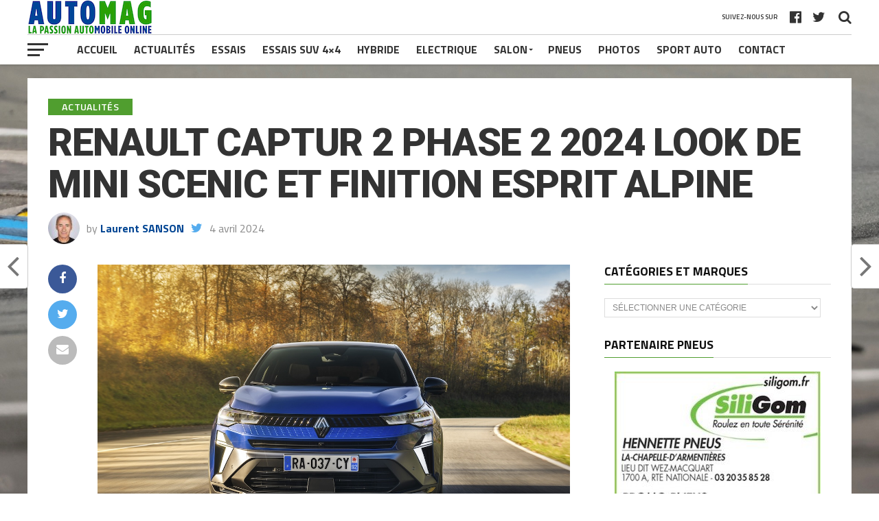

--- FILE ---
content_type: text/html; charset=UTF-8
request_url: https://www.auto-mag.fr/actualites/renault-captur-2-phase-2-2024-look-de-mini-scenic-et-finition-esprit-alpine/
body_size: 23243
content:
<!DOCTYPE html>
<html lang="fr-FR">
<head>
<meta charset="UTF-8" >
<meta name="viewport" id="viewport" content="width=device-width, initial-scale=1.0, maximum-scale=1.0, minimum-scale=1.0, user-scalable=no" />
<link rel="pingback" href="https://www.auto-mag.fr/xmlrpc.php" />
<meta property="og:image" content="https://www.auto-mag.fr/wp-content/uploads/2024/04/renault-captur-2-phase-2-e-tech-hybrid-2024-03-1-1000x600.jpg" />
<meta name="twitter:image" content="https://www.auto-mag.fr/wp-content/uploads/2024/04/renault-captur-2-phase-2-e-tech-hybrid-2024-03-1-1000x600.jpg" />
<meta property="og:type" content="article" />
<meta property="og:description" content="Commercialisé depuis 2019, le Renault Captur de deuxième génération se met au diapason des dernières nouveautés de la marque en profitant d’une belle mise à jour avec un facelift esthétique qui transfigure sa face avant ou encore l’introduction d’une finition Esprit Alpine. Avec sa face avant directement inspirée du nouveau Renault Scenic, le Captur 2 [&hellip;]" />
<meta name="twitter:card" content="summary">
<meta name="twitter:url" content="https://www.auto-mag.fr/actualites/renault-captur-2-phase-2-2024-look-de-mini-scenic-et-finition-esprit-alpine/">
<meta name="twitter:title" content="RENAULT CAPTUR 2 PHASE 2 2024 LOOK DE MINI SCENIC ET FINITION ESPRIT ALPINE">
<meta name="twitter:description" content="Commercialisé depuis 2019, le Renault Captur de deuxième génération se met au diapason des dernières nouveautés de la marque en profitant d’une belle mise à jour avec un facelift esthétique qui transfigure sa face avant ou encore l’introduction d’une finition Esprit Alpine. Avec sa face avant directement inspirée du nouveau Renault Scenic, le Captur 2 [&hellip;]">
<meta name='robots' content='index, follow, max-image-preview:large, max-snippet:-1, max-video-preview:-1' />

	<!-- This site is optimized with the Yoast SEO plugin v26.7 - https://yoast.com/wordpress/plugins/seo/ -->
	<title>RENAULT CAPTUR 2 PHASE 2 2024 LOOK DE MINI SCENIC ET FINITION ESPRIT ALPINE - AUTO MAG</title>
	<link rel="canonical" href="https://www.auto-mag.fr/actualites/renault-captur-2-phase-2-2024-look-de-mini-scenic-et-finition-esprit-alpine/" />
	<meta property="og:locale" content="fr_FR" />
	<meta property="og:type" content="article" />
	<meta property="og:title" content="RENAULT CAPTUR 2 PHASE 2 2024 LOOK DE MINI SCENIC ET FINITION ESPRIT ALPINE - AUTO MAG" />
	<meta property="og:description" content="Commercialisé depuis 2019, le Renault Captur de deuxième génération se met au diapason des dernières nouveautés de la marque en profitant d’une belle mise à jour avec un facelift esthétique qui transfigure sa face avant ou encore l’introduction d’une finition Esprit Alpine. Avec sa face avant directement inspirée du nouveau Renault Scenic, le Captur 2 [&hellip;]" />
	<meta property="og:url" content="https://www.auto-mag.fr/actualites/renault-captur-2-phase-2-2024-look-de-mini-scenic-et-finition-esprit-alpine/" />
	<meta property="og:site_name" content="AUTO MAG" />
	<meta property="article:publisher" content="https://www.facebook.com/automag.fr/" />
	<meta property="article:author" content="https://www.facebook.com/laurent.sanson" />
	<meta property="article:published_time" content="2024-04-04T17:25:38+00:00" />
	<meta property="article:modified_time" content="2024-04-04T17:26:25+00:00" />
	<meta property="og:image" content="https://www.auto-mag.fr/wp-content/uploads/2024/04/renault-captur-2-phase-2-e-tech-hybrid-2024-03-1.jpg" />
	<meta property="og:image:width" content="1280" />
	<meta property="og:image:height" content="852" />
	<meta property="og:image:type" content="image/jpeg" />
	<meta name="author" content="Laurent SANSON" />
	<meta name="twitter:card" content="summary_large_image" />
	<meta name="twitter:creator" content="@SANSONLAURENT" />
	<meta name="twitter:site" content="@auto_mag_fr" />
	<meta name="twitter:label1" content="Écrit par" />
	<meta name="twitter:data1" content="Laurent SANSON" />
	<meta name="twitter:label2" content="Durée de lecture estimée" />
	<meta name="twitter:data2" content="4 minutes" />
	<script type="application/ld+json" class="yoast-schema-graph">{"@context":"https://schema.org","@graph":[{"@type":"Article","@id":"https://www.auto-mag.fr/actualites/renault-captur-2-phase-2-2024-look-de-mini-scenic-et-finition-esprit-alpine/#article","isPartOf":{"@id":"https://www.auto-mag.fr/actualites/renault-captur-2-phase-2-2024-look-de-mini-scenic-et-finition-esprit-alpine/"},"author":{"name":"Laurent SANSON","@id":"https://www.auto-mag.fr/#/schema/person/54a33f41e7d12bdb150302b0971172e2"},"headline":"RENAULT CAPTUR 2 PHASE 2 2024 LOOK DE MINI SCENIC ET FINITION ESPRIT ALPINE","datePublished":"2024-04-04T17:25:38+00:00","dateModified":"2024-04-04T17:26:25+00:00","mainEntityOfPage":{"@id":"https://www.auto-mag.fr/actualites/renault-captur-2-phase-2-2024-look-de-mini-scenic-et-finition-esprit-alpine/"},"wordCount":395,"publisher":{"@id":"https://www.auto-mag.fr/#organization"},"image":{"@id":"https://www.auto-mag.fr/actualites/renault-captur-2-phase-2-2024-look-de-mini-scenic-et-finition-esprit-alpine/#primaryimage"},"thumbnailUrl":"https://www.auto-mag.fr/wp-content/uploads/2024/04/renault-captur-2-phase-2-e-tech-hybrid-2024-03-1.jpg","keywords":["UNE"],"articleSection":["ACTUALITÉS","HYBRIDE","RENAULT"],"inLanguage":"fr-FR"},{"@type":"WebPage","@id":"https://www.auto-mag.fr/actualites/renault-captur-2-phase-2-2024-look-de-mini-scenic-et-finition-esprit-alpine/","url":"https://www.auto-mag.fr/actualites/renault-captur-2-phase-2-2024-look-de-mini-scenic-et-finition-esprit-alpine/","name":"RENAULT CAPTUR 2 PHASE 2 2024 LOOK DE MINI SCENIC ET FINITION ESPRIT ALPINE - AUTO MAG","isPartOf":{"@id":"https://www.auto-mag.fr/#website"},"primaryImageOfPage":{"@id":"https://www.auto-mag.fr/actualites/renault-captur-2-phase-2-2024-look-de-mini-scenic-et-finition-esprit-alpine/#primaryimage"},"image":{"@id":"https://www.auto-mag.fr/actualites/renault-captur-2-phase-2-2024-look-de-mini-scenic-et-finition-esprit-alpine/#primaryimage"},"thumbnailUrl":"https://www.auto-mag.fr/wp-content/uploads/2024/04/renault-captur-2-phase-2-e-tech-hybrid-2024-03-1.jpg","datePublished":"2024-04-04T17:25:38+00:00","dateModified":"2024-04-04T17:26:25+00:00","breadcrumb":{"@id":"https://www.auto-mag.fr/actualites/renault-captur-2-phase-2-2024-look-de-mini-scenic-et-finition-esprit-alpine/#breadcrumb"},"inLanguage":"fr-FR","potentialAction":[{"@type":"ReadAction","target":["https://www.auto-mag.fr/actualites/renault-captur-2-phase-2-2024-look-de-mini-scenic-et-finition-esprit-alpine/"]}]},{"@type":"ImageObject","inLanguage":"fr-FR","@id":"https://www.auto-mag.fr/actualites/renault-captur-2-phase-2-2024-look-de-mini-scenic-et-finition-esprit-alpine/#primaryimage","url":"https://www.auto-mag.fr/wp-content/uploads/2024/04/renault-captur-2-phase-2-e-tech-hybrid-2024-03-1.jpg","contentUrl":"https://www.auto-mag.fr/wp-content/uploads/2024/04/renault-captur-2-phase-2-e-tech-hybrid-2024-03-1.jpg","width":1280,"height":852},{"@type":"BreadcrumbList","@id":"https://www.auto-mag.fr/actualites/renault-captur-2-phase-2-2024-look-de-mini-scenic-et-finition-esprit-alpine/#breadcrumb","itemListElement":[{"@type":"ListItem","position":1,"name":"Accueil","item":"https://www.auto-mag.fr/"},{"@type":"ListItem","position":2,"name":"Actualité","item":"https://www.auto-mag.fr/dernieres-actualites/"},{"@type":"ListItem","position":3,"name":"RENAULT CAPTUR 2 PHASE 2 2024 LOOK DE MINI SCENIC ET FINITION ESPRIT ALPINE"}]},{"@type":"WebSite","@id":"https://www.auto-mag.fr/#website","url":"https://www.auto-mag.fr/","name":"AUTO MAG","description":"La passion automobile online - Actualités, Essais, Salons, Photos, Pneus, Sport Auto","publisher":{"@id":"https://www.auto-mag.fr/#organization"},"potentialAction":[{"@type":"SearchAction","target":{"@type":"EntryPoint","urlTemplate":"https://www.auto-mag.fr/?s={search_term_string}"},"query-input":{"@type":"PropertyValueSpecification","valueRequired":true,"valueName":"search_term_string"}}],"inLanguage":"fr-FR"},{"@type":"Organization","@id":"https://www.auto-mag.fr/#organization","name":"AUTO MAG","url":"https://www.auto-mag.fr/","logo":{"@type":"ImageObject","inLanguage":"fr-FR","@id":"https://www.auto-mag.fr/#/schema/logo/image/","url":"https://www.auto-mag.fr/wp-content/uploads/2020/05/AUTO-MAG-FR-BESTLINE-URL-2020-CARRE-512px.png","contentUrl":"https://www.auto-mag.fr/wp-content/uploads/2020/05/AUTO-MAG-FR-BESTLINE-URL-2020-CARRE-512px.png","width":512,"height":512,"caption":"AUTO MAG"},"image":{"@id":"https://www.auto-mag.fr/#/schema/logo/image/"},"sameAs":["https://www.facebook.com/automag.fr/","https://x.com/auto_mag_fr","https://www.instagram.com/auto_mag_fr/"]},{"@type":"Person","@id":"https://www.auto-mag.fr/#/schema/person/54a33f41e7d12bdb150302b0971172e2","name":"Laurent SANSON","image":{"@type":"ImageObject","inLanguage":"fr-FR","@id":"https://www.auto-mag.fr/#/schema/person/image/","url":"https://secure.gravatar.com/avatar/bb703c9dfa0a1964952a52dea6f6cb50dd5722b7743c55b40cfdf6b9ce9a9f76?s=96&d=mm&r=g","contentUrl":"https://secure.gravatar.com/avatar/bb703c9dfa0a1964952a52dea6f6cb50dd5722b7743c55b40cfdf6b9ce9a9f76?s=96&d=mm&r=g","caption":"Laurent SANSON"},"description":"Journaliste rédacteur-photographe spécialisé automobile et sport - Négociant en virages et images.","sameAs":["https://www.auto-mag.fr","https://www.facebook.com/laurent.sanson","https://www.instagram.com/laurent.sanson/","https://x.com/SANSONLAURENT"],"url":"https://www.auto-mag.fr/author/lsanson/"}]}</script>
	<!-- / Yoast SEO plugin. -->


<link rel="amphtml" href="https://www.auto-mag.fr/actualites/renault-captur-2-phase-2-2024-look-de-mini-scenic-et-finition-esprit-alpine/amp/" /><meta name="generator" content="AMP for WP 1.1.11"/><link rel='dns-prefetch' href='//fonts.googleapis.com' />
<link rel="alternate" type="application/rss+xml" title="AUTO MAG &raquo; Flux" href="https://www.auto-mag.fr/feed/" />
<link rel="alternate" type="application/rss+xml" title="AUTO MAG &raquo; Flux des commentaires" href="https://www.auto-mag.fr/comments/feed/" />
<link rel="alternate" title="oEmbed (JSON)" type="application/json+oembed" href="https://www.auto-mag.fr/wp-json/oembed/1.0/embed?url=https%3A%2F%2Fwww.auto-mag.fr%2Factualites%2Frenault-captur-2-phase-2-2024-look-de-mini-scenic-et-finition-esprit-alpine%2F" />
<link rel="alternate" title="oEmbed (XML)" type="text/xml+oembed" href="https://www.auto-mag.fr/wp-json/oembed/1.0/embed?url=https%3A%2F%2Fwww.auto-mag.fr%2Factualites%2Frenault-captur-2-phase-2-2024-look-de-mini-scenic-et-finition-esprit-alpine%2F&#038;format=xml" />
<style id='wp-img-auto-sizes-contain-inline-css' type='text/css'>
img:is([sizes=auto i],[sizes^="auto," i]){contain-intrinsic-size:3000px 1500px}
/*# sourceURL=wp-img-auto-sizes-contain-inline-css */
</style>
<style id='wp-block-paragraph-inline-css' type='text/css'>
.is-small-text{font-size:.875em}.is-regular-text{font-size:1em}.is-large-text{font-size:2.25em}.is-larger-text{font-size:3em}.has-drop-cap:not(:focus):first-letter{float:left;font-size:8.4em;font-style:normal;font-weight:100;line-height:.68;margin:.05em .1em 0 0;text-transform:uppercase}body.rtl .has-drop-cap:not(:focus):first-letter{float:none;margin-left:.1em}p.has-drop-cap.has-background{overflow:hidden}:root :where(p.has-background){padding:1.25em 2.375em}:where(p.has-text-color:not(.has-link-color)) a{color:inherit}p.has-text-align-left[style*="writing-mode:vertical-lr"],p.has-text-align-right[style*="writing-mode:vertical-rl"]{rotate:180deg}
/*# sourceURL=https://www.auto-mag.fr/wp-includes/blocks/paragraph/style.min.css */
</style>
<style id='wp-emoji-styles-inline-css' type='text/css'>

	img.wp-smiley, img.emoji {
		display: inline !important;
		border: none !important;
		box-shadow: none !important;
		height: 1em !important;
		width: 1em !important;
		margin: 0 0.07em !important;
		vertical-align: -0.1em !important;
		background: none !important;
		padding: 0 !important;
	}
/*# sourceURL=wp-emoji-styles-inline-css */
</style>
<style id='wp-block-library-inline-css' type='text/css'>
:root{--wp-block-synced-color:#7a00df;--wp-block-synced-color--rgb:122,0,223;--wp-bound-block-color:var(--wp-block-synced-color);--wp-editor-canvas-background:#ddd;--wp-admin-theme-color:#007cba;--wp-admin-theme-color--rgb:0,124,186;--wp-admin-theme-color-darker-10:#006ba1;--wp-admin-theme-color-darker-10--rgb:0,107,160.5;--wp-admin-theme-color-darker-20:#005a87;--wp-admin-theme-color-darker-20--rgb:0,90,135;--wp-admin-border-width-focus:2px}@media (min-resolution:192dpi){:root{--wp-admin-border-width-focus:1.5px}}.wp-element-button{cursor:pointer}:root .has-very-light-gray-background-color{background-color:#eee}:root .has-very-dark-gray-background-color{background-color:#313131}:root .has-very-light-gray-color{color:#eee}:root .has-very-dark-gray-color{color:#313131}:root .has-vivid-green-cyan-to-vivid-cyan-blue-gradient-background{background:linear-gradient(135deg,#00d084,#0693e3)}:root .has-purple-crush-gradient-background{background:linear-gradient(135deg,#34e2e4,#4721fb 50%,#ab1dfe)}:root .has-hazy-dawn-gradient-background{background:linear-gradient(135deg,#faaca8,#dad0ec)}:root .has-subdued-olive-gradient-background{background:linear-gradient(135deg,#fafae1,#67a671)}:root .has-atomic-cream-gradient-background{background:linear-gradient(135deg,#fdd79a,#004a59)}:root .has-nightshade-gradient-background{background:linear-gradient(135deg,#330968,#31cdcf)}:root .has-midnight-gradient-background{background:linear-gradient(135deg,#020381,#2874fc)}:root{--wp--preset--font-size--normal:16px;--wp--preset--font-size--huge:42px}.has-regular-font-size{font-size:1em}.has-larger-font-size{font-size:2.625em}.has-normal-font-size{font-size:var(--wp--preset--font-size--normal)}.has-huge-font-size{font-size:var(--wp--preset--font-size--huge)}.has-text-align-center{text-align:center}.has-text-align-left{text-align:left}.has-text-align-right{text-align:right}.has-fit-text{white-space:nowrap!important}#end-resizable-editor-section{display:none}.aligncenter{clear:both}.items-justified-left{justify-content:flex-start}.items-justified-center{justify-content:center}.items-justified-right{justify-content:flex-end}.items-justified-space-between{justify-content:space-between}.screen-reader-text{border:0;clip-path:inset(50%);height:1px;margin:-1px;overflow:hidden;padding:0;position:absolute;width:1px;word-wrap:normal!important}.screen-reader-text:focus{background-color:#ddd;clip-path:none;color:#444;display:block;font-size:1em;height:auto;left:5px;line-height:normal;padding:15px 23px 14px;text-decoration:none;top:5px;width:auto;z-index:100000}html :where(.has-border-color){border-style:solid}html :where([style*=border-top-color]){border-top-style:solid}html :where([style*=border-right-color]){border-right-style:solid}html :where([style*=border-bottom-color]){border-bottom-style:solid}html :where([style*=border-left-color]){border-left-style:solid}html :where([style*=border-width]){border-style:solid}html :where([style*=border-top-width]){border-top-style:solid}html :where([style*=border-right-width]){border-right-style:solid}html :where([style*=border-bottom-width]){border-bottom-style:solid}html :where([style*=border-left-width]){border-left-style:solid}html :where(img[class*=wp-image-]){height:auto;max-width:100%}:where(figure){margin:0 0 1em}html :where(.is-position-sticky){--wp-admin--admin-bar--position-offset:var(--wp-admin--admin-bar--height,0px)}@media screen and (max-width:600px){html :where(.is-position-sticky){--wp-admin--admin-bar--position-offset:0px}}

/*# sourceURL=wp-block-library-inline-css */
</style><style id='wp-block-heading-inline-css' type='text/css'>
h1:where(.wp-block-heading).has-background,h2:where(.wp-block-heading).has-background,h3:where(.wp-block-heading).has-background,h4:where(.wp-block-heading).has-background,h5:where(.wp-block-heading).has-background,h6:where(.wp-block-heading).has-background{padding:1.25em 2.375em}h1.has-text-align-left[style*=writing-mode]:where([style*=vertical-lr]),h1.has-text-align-right[style*=writing-mode]:where([style*=vertical-rl]),h2.has-text-align-left[style*=writing-mode]:where([style*=vertical-lr]),h2.has-text-align-right[style*=writing-mode]:where([style*=vertical-rl]),h3.has-text-align-left[style*=writing-mode]:where([style*=vertical-lr]),h3.has-text-align-right[style*=writing-mode]:where([style*=vertical-rl]),h4.has-text-align-left[style*=writing-mode]:where([style*=vertical-lr]),h4.has-text-align-right[style*=writing-mode]:where([style*=vertical-rl]),h5.has-text-align-left[style*=writing-mode]:where([style*=vertical-lr]),h5.has-text-align-right[style*=writing-mode]:where([style*=vertical-rl]),h6.has-text-align-left[style*=writing-mode]:where([style*=vertical-lr]),h6.has-text-align-right[style*=writing-mode]:where([style*=vertical-rl]){rotate:180deg}
/*# sourceURL=https://www.auto-mag.fr/wp-includes/blocks/heading/style.min.css */
</style>
<style id='wp-block-image-inline-css' type='text/css'>
.wp-block-image>a,.wp-block-image>figure>a{display:inline-block}.wp-block-image img{box-sizing:border-box;height:auto;max-width:100%;vertical-align:bottom}@media not (prefers-reduced-motion){.wp-block-image img.hide{visibility:hidden}.wp-block-image img.show{animation:show-content-image .4s}}.wp-block-image[style*=border-radius] img,.wp-block-image[style*=border-radius]>a{border-radius:inherit}.wp-block-image.has-custom-border img{box-sizing:border-box}.wp-block-image.aligncenter{text-align:center}.wp-block-image.alignfull>a,.wp-block-image.alignwide>a{width:100%}.wp-block-image.alignfull img,.wp-block-image.alignwide img{height:auto;width:100%}.wp-block-image .aligncenter,.wp-block-image .alignleft,.wp-block-image .alignright,.wp-block-image.aligncenter,.wp-block-image.alignleft,.wp-block-image.alignright{display:table}.wp-block-image .aligncenter>figcaption,.wp-block-image .alignleft>figcaption,.wp-block-image .alignright>figcaption,.wp-block-image.aligncenter>figcaption,.wp-block-image.alignleft>figcaption,.wp-block-image.alignright>figcaption{caption-side:bottom;display:table-caption}.wp-block-image .alignleft{float:left;margin:.5em 1em .5em 0}.wp-block-image .alignright{float:right;margin:.5em 0 .5em 1em}.wp-block-image .aligncenter{margin-left:auto;margin-right:auto}.wp-block-image :where(figcaption){margin-bottom:1em;margin-top:.5em}.wp-block-image.is-style-circle-mask img{border-radius:9999px}@supports ((-webkit-mask-image:none) or (mask-image:none)) or (-webkit-mask-image:none){.wp-block-image.is-style-circle-mask img{border-radius:0;-webkit-mask-image:url('data:image/svg+xml;utf8,<svg viewBox="0 0 100 100" xmlns="http://www.w3.org/2000/svg"><circle cx="50" cy="50" r="50"/></svg>');mask-image:url('data:image/svg+xml;utf8,<svg viewBox="0 0 100 100" xmlns="http://www.w3.org/2000/svg"><circle cx="50" cy="50" r="50"/></svg>');mask-mode:alpha;-webkit-mask-position:center;mask-position:center;-webkit-mask-repeat:no-repeat;mask-repeat:no-repeat;-webkit-mask-size:contain;mask-size:contain}}:root :where(.wp-block-image.is-style-rounded img,.wp-block-image .is-style-rounded img){border-radius:9999px}.wp-block-image figure{margin:0}.wp-lightbox-container{display:flex;flex-direction:column;position:relative}.wp-lightbox-container img{cursor:zoom-in}.wp-lightbox-container img:hover+button{opacity:1}.wp-lightbox-container button{align-items:center;backdrop-filter:blur(16px) saturate(180%);background-color:#5a5a5a40;border:none;border-radius:4px;cursor:zoom-in;display:flex;height:20px;justify-content:center;opacity:0;padding:0;position:absolute;right:16px;text-align:center;top:16px;width:20px;z-index:100}@media not (prefers-reduced-motion){.wp-lightbox-container button{transition:opacity .2s ease}}.wp-lightbox-container button:focus-visible{outline:3px auto #5a5a5a40;outline:3px auto -webkit-focus-ring-color;outline-offset:3px}.wp-lightbox-container button:hover{cursor:pointer;opacity:1}.wp-lightbox-container button:focus{opacity:1}.wp-lightbox-container button:focus,.wp-lightbox-container button:hover,.wp-lightbox-container button:not(:hover):not(:active):not(.has-background){background-color:#5a5a5a40;border:none}.wp-lightbox-overlay{box-sizing:border-box;cursor:zoom-out;height:100vh;left:0;overflow:hidden;position:fixed;top:0;visibility:hidden;width:100%;z-index:100000}.wp-lightbox-overlay .close-button{align-items:center;cursor:pointer;display:flex;justify-content:center;min-height:40px;min-width:40px;padding:0;position:absolute;right:calc(env(safe-area-inset-right) + 16px);top:calc(env(safe-area-inset-top) + 16px);z-index:5000000}.wp-lightbox-overlay .close-button:focus,.wp-lightbox-overlay .close-button:hover,.wp-lightbox-overlay .close-button:not(:hover):not(:active):not(.has-background){background:none;border:none}.wp-lightbox-overlay .lightbox-image-container{height:var(--wp--lightbox-container-height);left:50%;overflow:hidden;position:absolute;top:50%;transform:translate(-50%,-50%);transform-origin:top left;width:var(--wp--lightbox-container-width);z-index:9999999999}.wp-lightbox-overlay .wp-block-image{align-items:center;box-sizing:border-box;display:flex;height:100%;justify-content:center;margin:0;position:relative;transform-origin:0 0;width:100%;z-index:3000000}.wp-lightbox-overlay .wp-block-image img{height:var(--wp--lightbox-image-height);min-height:var(--wp--lightbox-image-height);min-width:var(--wp--lightbox-image-width);width:var(--wp--lightbox-image-width)}.wp-lightbox-overlay .wp-block-image figcaption{display:none}.wp-lightbox-overlay button{background:none;border:none}.wp-lightbox-overlay .scrim{background-color:#fff;height:100%;opacity:.9;position:absolute;width:100%;z-index:2000000}.wp-lightbox-overlay.active{visibility:visible}@media not (prefers-reduced-motion){.wp-lightbox-overlay.active{animation:turn-on-visibility .25s both}.wp-lightbox-overlay.active img{animation:turn-on-visibility .35s both}.wp-lightbox-overlay.show-closing-animation:not(.active){animation:turn-off-visibility .35s both}.wp-lightbox-overlay.show-closing-animation:not(.active) img{animation:turn-off-visibility .25s both}.wp-lightbox-overlay.zoom.active{animation:none;opacity:1;visibility:visible}.wp-lightbox-overlay.zoom.active .lightbox-image-container{animation:lightbox-zoom-in .4s}.wp-lightbox-overlay.zoom.active .lightbox-image-container img{animation:none}.wp-lightbox-overlay.zoom.active .scrim{animation:turn-on-visibility .4s forwards}.wp-lightbox-overlay.zoom.show-closing-animation:not(.active){animation:none}.wp-lightbox-overlay.zoom.show-closing-animation:not(.active) .lightbox-image-container{animation:lightbox-zoom-out .4s}.wp-lightbox-overlay.zoom.show-closing-animation:not(.active) .lightbox-image-container img{animation:none}.wp-lightbox-overlay.zoom.show-closing-animation:not(.active) .scrim{animation:turn-off-visibility .4s forwards}}@keyframes show-content-image{0%{visibility:hidden}99%{visibility:hidden}to{visibility:visible}}@keyframes turn-on-visibility{0%{opacity:0}to{opacity:1}}@keyframes turn-off-visibility{0%{opacity:1;visibility:visible}99%{opacity:0;visibility:visible}to{opacity:0;visibility:hidden}}@keyframes lightbox-zoom-in{0%{transform:translate(calc((-100vw + var(--wp--lightbox-scrollbar-width))/2 + var(--wp--lightbox-initial-left-position)),calc(-50vh + var(--wp--lightbox-initial-top-position))) scale(var(--wp--lightbox-scale))}to{transform:translate(-50%,-50%) scale(1)}}@keyframes lightbox-zoom-out{0%{transform:translate(-50%,-50%) scale(1);visibility:visible}99%{visibility:visible}to{transform:translate(calc((-100vw + var(--wp--lightbox-scrollbar-width))/2 + var(--wp--lightbox-initial-left-position)),calc(-50vh + var(--wp--lightbox-initial-top-position))) scale(var(--wp--lightbox-scale));visibility:hidden}}
/*# sourceURL=https://www.auto-mag.fr/wp-includes/blocks/image/style.min.css */
</style>
<style id='global-styles-inline-css' type='text/css'>
:root{--wp--preset--aspect-ratio--square: 1;--wp--preset--aspect-ratio--4-3: 4/3;--wp--preset--aspect-ratio--3-4: 3/4;--wp--preset--aspect-ratio--3-2: 3/2;--wp--preset--aspect-ratio--2-3: 2/3;--wp--preset--aspect-ratio--16-9: 16/9;--wp--preset--aspect-ratio--9-16: 9/16;--wp--preset--color--black: #000000;--wp--preset--color--cyan-bluish-gray: #abb8c3;--wp--preset--color--white: #ffffff;--wp--preset--color--pale-pink: #f78da7;--wp--preset--color--vivid-red: #cf2e2e;--wp--preset--color--luminous-vivid-orange: #ff6900;--wp--preset--color--luminous-vivid-amber: #fcb900;--wp--preset--color--light-green-cyan: #7bdcb5;--wp--preset--color--vivid-green-cyan: #00d084;--wp--preset--color--pale-cyan-blue: #8ed1fc;--wp--preset--color--vivid-cyan-blue: #0693e3;--wp--preset--color--vivid-purple: #9b51e0;--wp--preset--gradient--vivid-cyan-blue-to-vivid-purple: linear-gradient(135deg,rgb(6,147,227) 0%,rgb(155,81,224) 100%);--wp--preset--gradient--light-green-cyan-to-vivid-green-cyan: linear-gradient(135deg,rgb(122,220,180) 0%,rgb(0,208,130) 100%);--wp--preset--gradient--luminous-vivid-amber-to-luminous-vivid-orange: linear-gradient(135deg,rgb(252,185,0) 0%,rgb(255,105,0) 100%);--wp--preset--gradient--luminous-vivid-orange-to-vivid-red: linear-gradient(135deg,rgb(255,105,0) 0%,rgb(207,46,46) 100%);--wp--preset--gradient--very-light-gray-to-cyan-bluish-gray: linear-gradient(135deg,rgb(238,238,238) 0%,rgb(169,184,195) 100%);--wp--preset--gradient--cool-to-warm-spectrum: linear-gradient(135deg,rgb(74,234,220) 0%,rgb(151,120,209) 20%,rgb(207,42,186) 40%,rgb(238,44,130) 60%,rgb(251,105,98) 80%,rgb(254,248,76) 100%);--wp--preset--gradient--blush-light-purple: linear-gradient(135deg,rgb(255,206,236) 0%,rgb(152,150,240) 100%);--wp--preset--gradient--blush-bordeaux: linear-gradient(135deg,rgb(254,205,165) 0%,rgb(254,45,45) 50%,rgb(107,0,62) 100%);--wp--preset--gradient--luminous-dusk: linear-gradient(135deg,rgb(255,203,112) 0%,rgb(199,81,192) 50%,rgb(65,88,208) 100%);--wp--preset--gradient--pale-ocean: linear-gradient(135deg,rgb(255,245,203) 0%,rgb(182,227,212) 50%,rgb(51,167,181) 100%);--wp--preset--gradient--electric-grass: linear-gradient(135deg,rgb(202,248,128) 0%,rgb(113,206,126) 100%);--wp--preset--gradient--midnight: linear-gradient(135deg,rgb(2,3,129) 0%,rgb(40,116,252) 100%);--wp--preset--font-size--small: 13px;--wp--preset--font-size--medium: 20px;--wp--preset--font-size--large: 36px;--wp--preset--font-size--x-large: 42px;--wp--preset--spacing--20: 0.44rem;--wp--preset--spacing--30: 0.67rem;--wp--preset--spacing--40: 1rem;--wp--preset--spacing--50: 1.5rem;--wp--preset--spacing--60: 2.25rem;--wp--preset--spacing--70: 3.38rem;--wp--preset--spacing--80: 5.06rem;--wp--preset--shadow--natural: 6px 6px 9px rgba(0, 0, 0, 0.2);--wp--preset--shadow--deep: 12px 12px 50px rgba(0, 0, 0, 0.4);--wp--preset--shadow--sharp: 6px 6px 0px rgba(0, 0, 0, 0.2);--wp--preset--shadow--outlined: 6px 6px 0px -3px rgb(255, 255, 255), 6px 6px rgb(0, 0, 0);--wp--preset--shadow--crisp: 6px 6px 0px rgb(0, 0, 0);}:where(.is-layout-flex){gap: 0.5em;}:where(.is-layout-grid){gap: 0.5em;}body .is-layout-flex{display: flex;}.is-layout-flex{flex-wrap: wrap;align-items: center;}.is-layout-flex > :is(*, div){margin: 0;}body .is-layout-grid{display: grid;}.is-layout-grid > :is(*, div){margin: 0;}:where(.wp-block-columns.is-layout-flex){gap: 2em;}:where(.wp-block-columns.is-layout-grid){gap: 2em;}:where(.wp-block-post-template.is-layout-flex){gap: 1.25em;}:where(.wp-block-post-template.is-layout-grid){gap: 1.25em;}.has-black-color{color: var(--wp--preset--color--black) !important;}.has-cyan-bluish-gray-color{color: var(--wp--preset--color--cyan-bluish-gray) !important;}.has-white-color{color: var(--wp--preset--color--white) !important;}.has-pale-pink-color{color: var(--wp--preset--color--pale-pink) !important;}.has-vivid-red-color{color: var(--wp--preset--color--vivid-red) !important;}.has-luminous-vivid-orange-color{color: var(--wp--preset--color--luminous-vivid-orange) !important;}.has-luminous-vivid-amber-color{color: var(--wp--preset--color--luminous-vivid-amber) !important;}.has-light-green-cyan-color{color: var(--wp--preset--color--light-green-cyan) !important;}.has-vivid-green-cyan-color{color: var(--wp--preset--color--vivid-green-cyan) !important;}.has-pale-cyan-blue-color{color: var(--wp--preset--color--pale-cyan-blue) !important;}.has-vivid-cyan-blue-color{color: var(--wp--preset--color--vivid-cyan-blue) !important;}.has-vivid-purple-color{color: var(--wp--preset--color--vivid-purple) !important;}.has-black-background-color{background-color: var(--wp--preset--color--black) !important;}.has-cyan-bluish-gray-background-color{background-color: var(--wp--preset--color--cyan-bluish-gray) !important;}.has-white-background-color{background-color: var(--wp--preset--color--white) !important;}.has-pale-pink-background-color{background-color: var(--wp--preset--color--pale-pink) !important;}.has-vivid-red-background-color{background-color: var(--wp--preset--color--vivid-red) !important;}.has-luminous-vivid-orange-background-color{background-color: var(--wp--preset--color--luminous-vivid-orange) !important;}.has-luminous-vivid-amber-background-color{background-color: var(--wp--preset--color--luminous-vivid-amber) !important;}.has-light-green-cyan-background-color{background-color: var(--wp--preset--color--light-green-cyan) !important;}.has-vivid-green-cyan-background-color{background-color: var(--wp--preset--color--vivid-green-cyan) !important;}.has-pale-cyan-blue-background-color{background-color: var(--wp--preset--color--pale-cyan-blue) !important;}.has-vivid-cyan-blue-background-color{background-color: var(--wp--preset--color--vivid-cyan-blue) !important;}.has-vivid-purple-background-color{background-color: var(--wp--preset--color--vivid-purple) !important;}.has-black-border-color{border-color: var(--wp--preset--color--black) !important;}.has-cyan-bluish-gray-border-color{border-color: var(--wp--preset--color--cyan-bluish-gray) !important;}.has-white-border-color{border-color: var(--wp--preset--color--white) !important;}.has-pale-pink-border-color{border-color: var(--wp--preset--color--pale-pink) !important;}.has-vivid-red-border-color{border-color: var(--wp--preset--color--vivid-red) !important;}.has-luminous-vivid-orange-border-color{border-color: var(--wp--preset--color--luminous-vivid-orange) !important;}.has-luminous-vivid-amber-border-color{border-color: var(--wp--preset--color--luminous-vivid-amber) !important;}.has-light-green-cyan-border-color{border-color: var(--wp--preset--color--light-green-cyan) !important;}.has-vivid-green-cyan-border-color{border-color: var(--wp--preset--color--vivid-green-cyan) !important;}.has-pale-cyan-blue-border-color{border-color: var(--wp--preset--color--pale-cyan-blue) !important;}.has-vivid-cyan-blue-border-color{border-color: var(--wp--preset--color--vivid-cyan-blue) !important;}.has-vivid-purple-border-color{border-color: var(--wp--preset--color--vivid-purple) !important;}.has-vivid-cyan-blue-to-vivid-purple-gradient-background{background: var(--wp--preset--gradient--vivid-cyan-blue-to-vivid-purple) !important;}.has-light-green-cyan-to-vivid-green-cyan-gradient-background{background: var(--wp--preset--gradient--light-green-cyan-to-vivid-green-cyan) !important;}.has-luminous-vivid-amber-to-luminous-vivid-orange-gradient-background{background: var(--wp--preset--gradient--luminous-vivid-amber-to-luminous-vivid-orange) !important;}.has-luminous-vivid-orange-to-vivid-red-gradient-background{background: var(--wp--preset--gradient--luminous-vivid-orange-to-vivid-red) !important;}.has-very-light-gray-to-cyan-bluish-gray-gradient-background{background: var(--wp--preset--gradient--very-light-gray-to-cyan-bluish-gray) !important;}.has-cool-to-warm-spectrum-gradient-background{background: var(--wp--preset--gradient--cool-to-warm-spectrum) !important;}.has-blush-light-purple-gradient-background{background: var(--wp--preset--gradient--blush-light-purple) !important;}.has-blush-bordeaux-gradient-background{background: var(--wp--preset--gradient--blush-bordeaux) !important;}.has-luminous-dusk-gradient-background{background: var(--wp--preset--gradient--luminous-dusk) !important;}.has-pale-ocean-gradient-background{background: var(--wp--preset--gradient--pale-ocean) !important;}.has-electric-grass-gradient-background{background: var(--wp--preset--gradient--electric-grass) !important;}.has-midnight-gradient-background{background: var(--wp--preset--gradient--midnight) !important;}.has-small-font-size{font-size: var(--wp--preset--font-size--small) !important;}.has-medium-font-size{font-size: var(--wp--preset--font-size--medium) !important;}.has-large-font-size{font-size: var(--wp--preset--font-size--large) !important;}.has-x-large-font-size{font-size: var(--wp--preset--font-size--x-large) !important;}
/*# sourceURL=global-styles-inline-css */
</style>

<style id='classic-theme-styles-inline-css' type='text/css'>
/*! This file is auto-generated */
.wp-block-button__link{color:#fff;background-color:#32373c;border-radius:9999px;box-shadow:none;text-decoration:none;padding:calc(.667em + 2px) calc(1.333em + 2px);font-size:1.125em}.wp-block-file__button{background:#32373c;color:#fff;text-decoration:none}
/*# sourceURL=/wp-includes/css/classic-themes.min.css */
</style>
<link rel='stylesheet' id='contact-form-7-css' href='https://www.auto-mag.fr/wp-content/plugins/contact-form-7/includes/css/styles.css?ver=6.1.4' type='text/css' media='all' />
<link rel='stylesheet' id='bwg_fonts-css' href='https://www.auto-mag.fr/wp-content/plugins/photo-gallery/css/bwg-fonts/fonts.css?ver=0.0.1' type='text/css' media='all' />
<link rel='stylesheet' id='sumoselect-css' href='https://www.auto-mag.fr/wp-content/plugins/photo-gallery/css/sumoselect.min.css?ver=3.4.6' type='text/css' media='all' />
<link rel='stylesheet' id='mCustomScrollbar-css' href='https://www.auto-mag.fr/wp-content/plugins/photo-gallery/css/jquery.mCustomScrollbar.min.css?ver=3.1.5' type='text/css' media='all' />
<link rel='stylesheet' id='bwg_googlefonts-css' href='https://fonts.googleapis.com/css?family=Ubuntu&#038;subset=greek,latin,greek-ext,vietnamese,cyrillic-ext,latin-ext,cyrillic' type='text/css' media='all' />
<link rel='stylesheet' id='bwg_frontend-css' href='https://www.auto-mag.fr/wp-content/plugins/photo-gallery/css/styles.min.css?ver=1.8.35' type='text/css' media='all' />
<link rel='stylesheet' id='theiaPostSlider-css' href='https://www.auto-mag.fr/wp-content/plugins/theia-post-slider/css/font-theme.css?ver=2.0.0' type='text/css' media='all' />
<style id='theiaPostSlider-inline-css' type='text/css'>


				.theiaPostSlider_nav.fontTheme ._title,
				.theiaPostSlider_nav.fontTheme ._text {
					line-height: 48px;
				}
	
				.theiaPostSlider_nav.fontTheme ._button,
				.theiaPostSlider_nav.fontTheme ._button svg {
					color: #f08100;
					fill: #f08100;
				}
	
				.theiaPostSlider_nav.fontTheme ._button ._2 span {
					font-size: 48px;
					line-height: 48px;
				}
	
				.theiaPostSlider_nav.fontTheme ._button ._2 svg {
					width: 48px;
				}
	
				.theiaPostSlider_nav.fontTheme ._button:hover,
				.theiaPostSlider_nav.fontTheme ._button:focus,
				.theiaPostSlider_nav.fontTheme ._button:hover svg,
				.theiaPostSlider_nav.fontTheme ._button:focus svg {
					color: #ffa338;
					fill: #ffa338;
				}
	
				.theiaPostSlider_nav.fontTheme ._disabled,				 
                .theiaPostSlider_nav.fontTheme ._disabled svg {
					color: #777777 !important;
					fill: #777777 !important;
				}
			
/*# sourceURL=theiaPostSlider-inline-css */
</style>
<link rel='stylesheet' id='theiaPostSlider-font-css' href='https://www.auto-mag.fr/wp-content/plugins/theia-post-slider/fonts/style.css?ver=2.0.0' type='text/css' media='all' />
<link rel='stylesheet' id='mvp-custom-style-css' href='https://www.auto-mag.fr/wp-content/themes/the-league/style.css?ver=6.9' type='text/css' media='all' />
<style id='mvp-custom-style-inline-css' type='text/css'>


#mvp-wallpaper {
	background: url() no-repeat 50% 0;
	}

a,
a:visited,
.post-info-name a,
ul.mvp-author-info-list li.mvp-author-info-name span a,
.woocommerce .woocommerce-breadcrumb a {
	color: #004593;
	}

#mvp-comments-button a,
#mvp-comments-button span.mvp-comment-but-text,
a.mvp-inf-more-but,
.sp-template a,
.sp-data-table a {
	color: #004593 !important;
	}

#mvp-comments-button a:hover,
#mvp-comments-button span.mvp-comment-but-text:hover,
a.mvp-inf-more-but:hover {
	border: 1px solid #004593;
	color: #004593 !important;
	}

a:hover,
.mvp-feat4-sub-text h2 a:hover,
span.mvp-widget-head-link a,
.mvp-widget-list-text1 h2 a:hover,
.mvp-blog-story-text h2 a:hover,
.mvp-side-tab-text h2 a:hover,
.mvp-more-post-text h2 a:hover,
span.mvp-blog-story-author a,
.woocommerce .woocommerce-breadcrumb a:hover,
#mvp-side-wrap a:hover,
.mvp-post-info-top h3 a:hover,
#mvp-side-wrap .mvp-widget-feat-text h3 a:hover,
.mvp-widget-author-text h3 a:hover,
#mvp-side-wrap .mvp-widget-author-text h3 a:hover,
.mvp-feat5-text h2 a:hover {
	color: #004593 !important;
	}

#mvp-main-nav-wrap,
#mvp-fly-wrap,
ul.mvp-fly-soc-list li a:hover {
	background: #ffffff;
	}

ul.mvp-fly-soc-list li a {
	color: #ffffff !important;
	}

#mvp-nav-menu ul li a,
span.mvp-nav-soc-head,
span.mvp-nav-search-but,
span.mvp-nav-soc-but,
nav.mvp-fly-nav-menu ul li.menu-item-has-children:after,
nav.mvp-fly-nav-menu ul li.menu-item-has-children.tog-minus:after,
nav.mvp-fly-nav-menu ul li a,
span.mvp-fly-soc-head {
	color: #333333;
	}

ul.mvp-fly-soc-list li a:hover {
	color: #333333 !important;
	}

.mvp-fly-but-wrap span,
ul.mvp-fly-soc-list li a {
	background: #333333;
	}

ul.mvp-fly-soc-list li a:hover {
	border: 2px solid #333333;
	}

#mvp-nav-menu ul li.menu-item-has-children ul.sub-menu li a:after,
#mvp-nav-menu ul li.menu-item-has-children ul.sub-menu li ul.sub-menu li a:after,
#mvp-nav-menu ul li.menu-item-has-children ul.sub-menu li ul.sub-menu li ul.sub-menu li a:after,
#mvp-nav-menu ul li.menu-item-has-children ul.mvp-mega-list li a:after,
#mvp-nav-menu ul li.menu-item-has-children a:after {
	border-color: #333333 transparent transparent transparent;
	}

#mvp-nav-menu ul li:hover a,
span.mvp-nav-search-but:hover,
span.mvp-nav-soc-but:hover,
#mvp-nav-menu ul li ul.mvp-mega-list li a:hover,
nav.mvp-fly-nav-menu ul li a:hover {
	color: #509e2f !important;
	}

#mvp-nav-menu ul li:hover a {
	border-bottom: 1px solid #509e2f;
	}

.mvp-fly-but-wrap:hover span {
	background: #509e2f;
	}

#mvp-nav-menu ul li.menu-item-has-children:hover a:after {
	border-color: #509e2f transparent transparent transparent !important;
	}

ul.mvp-score-list li:hover {
	border: 1px solid #509e2f;
	}

.es-nav span:hover a,
ul.mvp-side-tab-list li span.mvp-side-tab-head i {
	color: #509e2f;
	}

span.mvp-feat1-cat,
.mvp-vid-box-wrap,
span.mvp-post-cat,
.mvp-prev-next-text a,
.mvp-prev-next-text a:visited,
.mvp-prev-next-text a:hover,
.mvp-mob-soc-share-but,
.mvp-scores-status,
.sportspress h1.mvp-post-title .sp-player-number {
	background: #509e2f;
	}

.sp-table-caption {
	background: #509e2f !important;
	}

.woocommerce .star-rating span:before,
.woocommerce-message:before,
.woocommerce-info:before,
.woocommerce-message:before {
	color: #509e2f;
	}

.woocommerce .widget_price_filter .ui-slider .ui-slider-range,
.woocommerce .widget_price_filter .ui-slider .ui-slider-handle,
.woocommerce span.onsale,
.woocommerce #respond input#submit.alt,
.woocommerce a.button.alt,
.woocommerce button.button.alt,
.woocommerce input.button.alt,
.woocommerce #respond input#submit.alt:hover,
.woocommerce a.button.alt:hover,
.woocommerce button.button.alt:hover,
.woocommerce input.button.alt:hover {
	background-color: #509e2f;
	}

span.mvp-sec-head,
.mvp-authors-name {
	border-bottom: 1px solid #509e2f;
	}

.woocommerce-error,
.woocommerce-info,
.woocommerce-message {
	border-top-color: #509e2f;
	}

#mvp-nav-menu ul li a,
nav.mvp-fly-nav-menu ul li a,
#mvp-foot-nav ul.menu li a,
#mvp-foot-menu ul.menu li a {
	font-family: 'Titillium Web', sans-serif;
	}

body,
.mvp-feat1-text p,
.mvp-feat4-main-text p,
.mvp-feat2-main-text p,
.mvp-feat3-main-text p,
.mvp-feat4-sub-text p,
.mvp-widget-list-text1 p,
.mvp-blog-story-text p,
.mvp-blog-story-info,
span.mvp-post-excerpt,
ul.mvp-author-info-list li.mvp-author-info-name p,
ul.mvp-author-info-list li.mvp-author-info-name span,
.mvp-post-date,
span.mvp-feat-caption,
span.mvp-feat-caption-wide,
#mvp-content-main p,
#mvp-author-box-text p,
.mvp-more-post-text p,
#mvp-404 p,
#mvp-foot-copy,
#searchform input,
span.mvp-author-page-desc,
#woo-content p,
.mvp-search-text p,
#comments .c p,
.mvp-widget-feat-text p,
.mvp-feat5-text p {
	font-family: 'Titillium Web', sans-serif;
	}

span.mvp-nav-soc-head,
.mvp-score-status p,
.mvp-score-teams p,
.mvp-scores-status p,
.mvp-scores-teams p,
ul.mvp-feat2-list li h3,
.mvp-feat4-sub-text h3,
.mvp-widget-head-wrap h4,
span.mvp-widget-head-link,
.mvp-widget-list-text1 h3,
.mvp-blog-story-text h3,
ul.mvp-side-tab-list li span.mvp-side-tab-head,
.mvp-side-tab-text h3,
span.mvp-post-cat,
.mvp-post-tags,
span.mvp-author-box-name,
#mvp-comments-button a,
#mvp-comments-button span.mvp-comment-but-text,
span.mvp-sec-head,
a.mvp-inf-more-but,
.pagination span, .pagination a,
.woocommerce ul.product_list_widget span.product-title,
.woocommerce ul.product_list_widget li a,
.woocommerce #reviews #comments ol.commentlist li .comment-text p.meta,
.woocommerce .related h2,
.woocommerce div.product .woocommerce-tabs .panel h2,
.woocommerce div.product .product_title,
#mvp-content-main h1,
#mvp-content-main h2,
#mvp-content-main h3,
#mvp-content-main h4,
#mvp-content-main h5,
#mvp-content-main h6,
#woo-content h1.page-title,
.woocommerce .woocommerce-breadcrumb,
.mvp-authors-name,
#respond #submit,
.comment-reply a,
#cancel-comment-reply-link,
span.mvp-feat1-cat,
span.mvp-post-info-date,
.mvp-widget-feat-text h3,
.mvp-widget-author-text h3 a,
.sp-table-caption {
	font-family: 'Titillium Web', sans-serif !important;
	}

.mvp-feat1-text h2,
.mvp-feat1-text h2.mvp-stand-title,
.mvp-feat4-main-text h2,
.mvp-feat4-main-text h2.mvp-stand-title,
.mvp-feat1-sub-text h2,
.mvp-feat2-main-text h2,
.mvp-feat2-sub-text h2,
ul.mvp-feat2-list li h2,
.mvp-feat3-main-text h2,
.mvp-feat3-sub-text h2,
.mvp-feat4-sub-text h2 a,
.mvp-widget-list-text1 h2 a,
.mvp-blog-story-text h2 a,
.mvp-side-tab-text h2 a,
#mvp-content-main blockquote p,
.mvp-more-post-text h2 a,
h2.mvp-authors-latest a,
.mvp-widget-feat-text h2 a,
.mvp-widget-author-text h2 a,
.mvp-feat5-text h2 a,
.mvp-scores-title h2 a {
	font-family: 'Roboto Condensed', sans-serif;
	}

h1.mvp-post-title,
.mvp-cat-head h1,
#mvp-404 h1,
h1.mvp-author-top-head,
#woo-content h1.page-title,
.woocommerce div.product .product_title,
.woocommerce ul.products li.product h3 {
	font-family: 'Roboto', sans-serif;
	}

	

	.mvp-nav-links {
		display: none;
		}
		

	.single #mvp-foot-wrap {
		padding-bottom: 70px;
		}
		

 	.mvp-post-soc-pin {
    display: none;
		
/*# sourceURL=mvp-custom-style-inline-css */
</style>
<link rel='stylesheet' id='mvp-reset-css' href='https://www.auto-mag.fr/wp-content/themes/the-league/css/reset.css?ver=6.9' type='text/css' media='all' />
<link rel='stylesheet' id='fontawesome-css' href='https://www.auto-mag.fr/wp-content/themes/the-league/font-awesome/css/font-awesome.css?ver=6.9' type='text/css' media='all' />
<link rel='stylesheet' id='mvp-fonts-css' href='//fonts.googleapis.com/css?family=Advent+Pro%3A700%7CRoboto%3A300%2C400%2C500%2C700%2C900%7COswald%3A300%2C400%2C700%7CLato%3A300%2C400%2C700%7CWork+Sans%3A200%2C300%2C400%2C500%2C600%2C700%2C800%2C900%7COpen+Sans%3A400%2C700%2C800%7CRoboto+Condensed%3A100%2C200%2C300%2C400%2C500%2C600%2C700%2C800%2C900%7CRoboto%3A100%2C200%2C300%2C400%2C500%2C600%2C700%2C800%2C900%7CTitillium+Web%3A100%2C200%2C300%2C400%2C500%2C600%2C700%2C800%2C900%7CTitillium+Web%3A100%2C200%2C300%2C400%2C500%2C600%2C700%2C800%2C900%7CTitillium+Web%3A100%2C200%2C300%2C400%2C500%2C600%2C700%2C800%2C900&#038;subset=latin,latin-ext,cyrillic,cyrillic-ext,greek-ext,greek,vietnamese' type='text/css' media='all' />
<link rel='stylesheet' id='mvp-media-queries-css' href='https://www.auto-mag.fr/wp-content/themes/the-league/css/media-queries.css?ver=6.9' type='text/css' media='all' />
<script type="text/javascript" src="https://www.auto-mag.fr/wp-includes/js/jquery/jquery.min.js?ver=3.7.1" id="jquery-core-js"></script>
<script type="text/javascript" src="https://www.auto-mag.fr/wp-includes/js/jquery/jquery-migrate.min.js?ver=3.4.1" id="jquery-migrate-js"></script>
<script type="text/javascript" src="https://www.auto-mag.fr/wp-content/plugins/photo-gallery/js/jquery.sumoselect.min.js?ver=3.4.6" id="sumoselect-js"></script>
<script type="text/javascript" src="https://www.auto-mag.fr/wp-content/plugins/photo-gallery/js/tocca.min.js?ver=2.0.9" id="bwg_mobile-js"></script>
<script type="text/javascript" src="https://www.auto-mag.fr/wp-content/plugins/photo-gallery/js/jquery.mCustomScrollbar.concat.min.js?ver=3.1.5" id="mCustomScrollbar-js"></script>
<script type="text/javascript" src="https://www.auto-mag.fr/wp-content/plugins/photo-gallery/js/jquery.fullscreen.min.js?ver=0.6.0" id="jquery-fullscreen-js"></script>
<script type="text/javascript" id="bwg_frontend-js-extra">
/* <![CDATA[ */
var bwg_objectsL10n = {"bwg_field_required":"field is required.","bwg_mail_validation":"This is not a valid email address.","bwg_search_result":"There are no images matching your search.","bwg_select_tag":"Select Tag","bwg_order_by":"Order By","bwg_search":"Search","bwg_show_ecommerce":"Show Ecommerce","bwg_hide_ecommerce":"Hide Ecommerce","bwg_show_comments":"Show Comments","bwg_hide_comments":"Hide Comments","bwg_restore":"Restore","bwg_maximize":"Maximize","bwg_fullscreen":"Fullscreen","bwg_exit_fullscreen":"Exit Fullscreen","bwg_search_tag":"SEARCH...","bwg_tag_no_match":"No tags found","bwg_all_tags_selected":"All tags selected","bwg_tags_selected":"tags selected","play":"Play","pause":"Pause","is_pro":"","bwg_play":"Play","bwg_pause":"Pause","bwg_hide_info":"Hide info","bwg_show_info":"Show info","bwg_hide_rating":"Hide rating","bwg_show_rating":"Show rating","ok":"Ok","cancel":"Cancel","select_all":"Select all","lazy_load":"0","lazy_loader":"https://www.auto-mag.fr/wp-content/plugins/photo-gallery/images/ajax_loader.png","front_ajax":"0","bwg_tag_see_all":"see all tags","bwg_tag_see_less":"see less tags"};
//# sourceURL=bwg_frontend-js-extra
/* ]]> */
</script>
<script type="text/javascript" src="https://www.auto-mag.fr/wp-content/plugins/photo-gallery/js/scripts.min.js?ver=1.8.35" id="bwg_frontend-js"></script>
<script type="text/javascript" src="https://www.auto-mag.fr/wp-content/plugins/theia-post-slider/js/balupton-history.js/jquery.history.js?ver=1.7.1" id="history.js-js"></script>
<script type="text/javascript" src="https://www.auto-mag.fr/wp-content/plugins/theia-post-slider/js/async.min.js?ver=14.09.2014" id="async.js-js"></script>
<script type="text/javascript" src="https://www.auto-mag.fr/wp-content/plugins/theia-post-slider/js/tps.js?ver=2.0.0" id="theiaPostSlider/theiaPostSlider.js-js"></script>
<script type="text/javascript" src="https://www.auto-mag.fr/wp-content/plugins/theia-post-slider/js/main.js?ver=2.0.0" id="theiaPostSlider/main.js-js"></script>
<script type="text/javascript" src="https://www.auto-mag.fr/wp-content/plugins/theia-post-slider/js/tps-transition-slide.js?ver=2.0.0" id="theiaPostSlider/transition.js-js"></script>
<link rel="https://api.w.org/" href="https://www.auto-mag.fr/wp-json/" /><link rel="alternate" title="JSON" type="application/json" href="https://www.auto-mag.fr/wp-json/wp/v2/posts/15253" /><link rel="EditURI" type="application/rsd+xml" title="RSD" href="https://www.auto-mag.fr/xmlrpc.php?rsd" />
<meta name="generator" content="WordPress 6.9" />
<link rel='shortlink' href='https://www.auto-mag.fr/?p=15253' />
<script data-ad-client="ca-pub-7205619898279038" async src="https://pagead2.googlesyndication.com/pagead/js/adsbygoogle.js"></script><style type="text/css" id="custom-background-css">
body.custom-background { background-image: url("https://www.auto-mag.fr/wp-content/uploads/2025/06/circuit-vibreurs.jpg"); background-position: left top; background-size: cover; background-repeat: no-repeat; background-attachment: fixed; }
</style>
	<link rel="icon" href="https://www.auto-mag.fr/wp-content/uploads/2025/12/cropped-AM_AUTO_MAG_LOGO_CARRE_2026-32x32.jpg" sizes="32x32" />
<link rel="icon" href="https://www.auto-mag.fr/wp-content/uploads/2025/12/cropped-AM_AUTO_MAG_LOGO_CARRE_2026-192x192.jpg" sizes="192x192" />
<link rel="apple-touch-icon" href="https://www.auto-mag.fr/wp-content/uploads/2025/12/cropped-AM_AUTO_MAG_LOGO_CARRE_2026-180x180.jpg" />
<meta name="msapplication-TileImage" content="https://www.auto-mag.fr/wp-content/uploads/2025/12/cropped-AM_AUTO_MAG_LOGO_CARRE_2026-270x270.jpg" />
</head>
<body data-rsssl=1 class="wp-singular post-template-default single single-post postid-15253 single-format-standard custom-background wp-theme-the-league theiaPostSlider_body">
	<div id="mvp-fly-wrap">
	<div id="mvp-fly-menu-top" class="left relative">
		<div class="mvp-fly-top-out left relative">
			<div class="mvp-fly-top-in">
				<div id="mvp-fly-logo" class="left relative">
											<a href="https://www.auto-mag.fr/"><img src="https://www.auto-mag.fr/wp-content/uploads/2025/12/auto_mag_la_passion_automobile_online_site-1.png" alt="AUTO MAG" data-rjs="2" /></a>
									</div><!--mvp-fly-logo-->
			</div><!--mvp-fly-top-in-->
			<div class="mvp-fly-but-wrap mvp-fly-but-menu mvp-fly-but-click">
				<span></span>
				<span></span>
				<span></span>
				<span></span>
			</div><!--mvp-fly-but-wrap-->
		</div><!--mvp-fly-top-out-->
	</div><!--mvp-fly-menu-top-->
	<div id="mvp-fly-menu-wrap">
		<nav class="mvp-fly-nav-menu left relative">
			<div class="menu-menu-container"><ul id="menu-menu" class="menu"><li id="menu-item-19" class="menu-item menu-item-type-custom menu-item-object-custom menu-item-home menu-item-19"><a href="https://www.auto-mag.fr">Accueil</a></li>
<li id="menu-item-480" class="menu-item menu-item-type-taxonomy menu-item-object-category current-post-ancestor current-menu-parent current-post-parent menu-item-480"><a href="https://www.auto-mag.fr/category/actualites/">Actualités</a></li>
<li id="menu-item-1211" class="menu-item menu-item-type-taxonomy menu-item-object-category menu-item-1211"><a href="https://www.auto-mag.fr/category/essais/">Essais</a></li>
<li id="menu-item-2148" class="menu-item menu-item-type-taxonomy menu-item-object-category menu-item-2148"><a href="https://www.auto-mag.fr/category/essais-suv-4x4/">Essais SUV 4&#215;4</a></li>
<li id="menu-item-6565" class="menu-item menu-item-type-taxonomy menu-item-object-category current-post-ancestor current-menu-parent current-post-parent menu-item-6565"><a href="https://www.auto-mag.fr/category/hybride/">Hybride</a></li>
<li id="menu-item-6566" class="menu-item menu-item-type-taxonomy menu-item-object-category menu-item-6566"><a href="https://www.auto-mag.fr/category/electrique/">Electrique</a></li>
<li id="menu-item-1207" class="menu-item menu-item-type-taxonomy menu-item-object-category menu-item-has-children menu-item-1207"><a href="https://www.auto-mag.fr/category/salon/">Salon</a>
<ul class="sub-menu">
	<li id="menu-item-16671" class="menu-item menu-item-type-taxonomy menu-item-object-category menu-item-16671"><a href="https://www.auto-mag.fr/category/salon/mondial-auto-paris/">Mondial Auto Paris</a></li>
	<li id="menu-item-17387" class="menu-item menu-item-type-taxonomy menu-item-object-category menu-item-17387"><a href="https://www.auto-mag.fr/category/salon/salon-auto-lyon/">Salon Auto Lyon</a></li>
	<li id="menu-item-17386" class="menu-item menu-item-type-taxonomy menu-item-object-category menu-item-17386"><a href="https://www.auto-mag.fr/category/salon/salon-auto-bruxelles/">Salon Auto Bruxelles</a></li>
</ul>
</li>
<li id="menu-item-16308" class="menu-item menu-item-type-taxonomy menu-item-object-category menu-item-16308"><a href="https://www.auto-mag.fr/category/pneumatiques/">Pneus</a></li>
<li id="menu-item-163" class="menu-item menu-item-type-taxonomy menu-item-object-category menu-item-163"><a href="https://www.auto-mag.fr/category/albums-photos/">Photos</a></li>
<li id="menu-item-14365" class="menu-item menu-item-type-taxonomy menu-item-object-category menu-item-14365"><a href="https://www.auto-mag.fr/category/sport-auto/">Sport Auto</a></li>
<li id="menu-item-22" class="menu-item menu-item-type-post_type menu-item-object-page menu-item-22"><a href="https://www.auto-mag.fr/contact/">Contact</a></li>
</ul></div>		</nav>
	</div><!--mvp-fly-menu-wrap-->
	<div id="mvp-fly-soc-wrap">
		<span class="mvp-fly-soc-head">Suivez-nous sur</span>
		<ul class="mvp-fly-soc-list left relative">
							<li><a href="https://www.facebook.com/automag.fr" target="_blank" class="fa fa-facebook-official fa-2"></a></li>
										<li><a href="https://twitter.com/auto_mag_fr" target="_blank" class="fa fa-twitter fa-2"></a></li>
																							</ul>
	</div><!--mvp-fly-soc-wrap-->
</div><!--mvp-fly-wrap-->				<div id="mvp-site" class="left relative">
		<div id="mvp-search-wrap">
			<div id="mvp-search-box">
				<form method="get" id="searchform" action="https://www.auto-mag.fr/">
	<input type="text" name="s" id="s" value="Rechercher" onfocus='if (this.value == "Rechercher") { this.value = ""; }' onblur='if (this.value == "") { this.value = "Rechercher"; }' />
	<input type="hidden" id="searchsubmit" value="Search" />
</form>			</div><!--mvp-search-box-->
			<div class="mvp-search-but-wrap mvp-search-click">
				<span></span>
				<span></span>
			</div><!--mvp-search-but-wrap-->
		</div><!--mvp-search-wrap-->
		<header id="mvp-top-head-wrap">
						<nav id="mvp-main-nav-wrap">
				<div id="mvp-top-nav-wrap" class="left relative">
					<div class="mvp-main-box-cont">
						<div id="mvp-top-nav-cont" class="left relative">
							<div class="mvp-top-nav-right-out relative">
								<div class="mvp-top-nav-right-in">
									<div id="mvp-top-nav-left" class="left relative">
										<div class="mvp-top-nav-left-out relative">
											<div class="mvp-top-nav-menu-but left relative">
												<div class="mvp-fly-but-wrap mvp-fly-but-click left relative">
													<span></span>
													<span></span>
													<span></span>
													<span></span>
												</div><!--mvp-fly-but-wrap-->
											</div><!--mvp-top-nav-menu-but-->
											<div class="mvp-top-nav-left-in">
												<div id="mvp-top-nav-logo" class="left relative" itemscope itemtype="http://schema.org/Organization">
																											<a itemprop="url" href="https://www.auto-mag.fr/"><img itemprop="logo" src="https://www.auto-mag.fr/wp-content/uploads/2025/12/auto_mag_la_passion_automobile_online_site-1.png" alt="AUTO MAG" data-rjs="2" /></a>
																																								<h2 class="mvp-logo-title">AUTO MAG</h2>
																									</div><!--mvp-top-nav-logo-->
																							</div><!--mvp-top-nav-left-in-->
										</div><!--mvp-top-nav-left-out-->
									</div><!--mvp-top-nav-left-->
								</div><!--mvp-top-nav-right-in-->
								<div id="mvp-top-nav-right" class="right relative">
																		<div id="mvp-top-nav-soc" class="left relative">
																																									<a href="https://twitter.com/auto_mag_fr" target="_blank"><span class="mvp-nav-soc-but fa fa-twitter fa-2"></span></a>
																															<a href="https://www.facebook.com/automag.fr" target="_blank"><span class="mvp-nav-soc-but fa fa-facebook-official fa-2"></span></a>
																				<span class="mvp-nav-soc-head">Suivez-nous sur</span>
									</div><!--mvp-top-nav-soc-->
																		<span class="mvp-nav-search-but fa fa-search fa-2 mvp-search-click"></span>
								</div><!--mvp-top-nav-right-->
							</div><!--mvp-top-nav-right-out-->
						</div><!--mvp-top-nav-cont-->
					</div><!--mvp-main-box-cont-->
				</div><!--mvp-top-nav-wrap-->
				<div id="mvp-bot-nav-wrap" class="left relative">
					<div class="mvp-main-box-cont">
						<div id="mvp-bot-nav-cont" class="left">
							<div class="mvp-bot-nav-out">
								<div class="mvp-fly-but-wrap mvp-fly-but-click left relative">
									<span></span>
									<span></span>
									<span></span>
									<span></span>
								</div><!--mvp-fly-but-wrap-->
								<div class="mvp-bot-nav-in">
									<div id="mvp-nav-menu" class="left">
										<div class="menu-menu-container"><ul id="menu-menu-1" class="menu"><li class="menu-item menu-item-type-custom menu-item-object-custom menu-item-home menu-item-19"><a href="https://www.auto-mag.fr">Accueil</a></li>
<li class="menu-item menu-item-type-taxonomy menu-item-object-category current-post-ancestor current-menu-parent current-post-parent menu-item-480"><a href="https://www.auto-mag.fr/category/actualites/">Actualités</a></li>
<li class="menu-item menu-item-type-taxonomy menu-item-object-category menu-item-1211"><a href="https://www.auto-mag.fr/category/essais/">Essais</a></li>
<li class="menu-item menu-item-type-taxonomy menu-item-object-category menu-item-2148"><a href="https://www.auto-mag.fr/category/essais-suv-4x4/">Essais SUV 4&#215;4</a></li>
<li class="menu-item menu-item-type-taxonomy menu-item-object-category current-post-ancestor current-menu-parent current-post-parent menu-item-6565"><a href="https://www.auto-mag.fr/category/hybride/">Hybride</a></li>
<li class="menu-item menu-item-type-taxonomy menu-item-object-category menu-item-6566"><a href="https://www.auto-mag.fr/category/electrique/">Electrique</a></li>
<li class="menu-item menu-item-type-taxonomy menu-item-object-category menu-item-has-children menu-item-1207"><a href="https://www.auto-mag.fr/category/salon/">Salon</a>
<ul class="sub-menu">
	<li class="menu-item menu-item-type-taxonomy menu-item-object-category menu-item-16671"><a href="https://www.auto-mag.fr/category/salon/mondial-auto-paris/">Mondial Auto Paris</a></li>
	<li class="menu-item menu-item-type-taxonomy menu-item-object-category menu-item-17387"><a href="https://www.auto-mag.fr/category/salon/salon-auto-lyon/">Salon Auto Lyon</a></li>
	<li class="menu-item menu-item-type-taxonomy menu-item-object-category menu-item-17386"><a href="https://www.auto-mag.fr/category/salon/salon-auto-bruxelles/">Salon Auto Bruxelles</a></li>
</ul>
</li>
<li class="menu-item menu-item-type-taxonomy menu-item-object-category menu-item-16308"><a href="https://www.auto-mag.fr/category/pneumatiques/">Pneus</a></li>
<li class="menu-item menu-item-type-taxonomy menu-item-object-category menu-item-163"><a href="https://www.auto-mag.fr/category/albums-photos/">Photos</a></li>
<li class="menu-item menu-item-type-taxonomy menu-item-object-category menu-item-14365"><a href="https://www.auto-mag.fr/category/sport-auto/">Sport Auto</a></li>
<li class="menu-item menu-item-type-post_type menu-item-object-page menu-item-22"><a href="https://www.auto-mag.fr/contact/">Contact</a></li>
</ul></div>									</div><!--mvp-nav-menu-->
								</div><!--mvp-bot-nav-in-->
							</div><!--mvp-bot-nav-out-->
						</div><!--mvp-bot-nav-cont-->
					</div><!--mvp-main-box-cont-->
				</div><!--mvp-bot-nav-wrap-->
			</nav><!--mvp-main-nav-wrap-->
		</header>
		<main id="mvp-main-wrap" class="left relative">
						<div id="mvp-main-body-wrap" class="left relative">
				<div class="mvp-main-box-cont">
					<div id="mvp-main-body" class="left relative"><article id="mvp-article-wrap" class="post-15253 post type-post status-publish format-standard has-post-thumbnail hentry category-actualites category-hybride category-renault tag-une" itemscope itemtype="http://schema.org/NewsArticle">
		<div class="mvp-sec-pad left relative">
				<meta itemscope itemprop="mainEntityOfPage"  itemType="https://schema.org/WebPage" itemid="https://www.auto-mag.fr/actualites/renault-captur-2-phase-2-2024-look-de-mini-scenic-et-finition-esprit-alpine/"/>
				<div id="mvp-article-head" class="left relative">
												<h3 class="mvp-post-cat left"><a class="mvp-post-cat-link" href="https://www.auto-mag.fr/category/actualites/"><span class="mvp-post-cat left">ACTUALITÉS</span></a></h3>
								<h1 class="mvp-post-title left entry-title" itemprop="headline">RENAULT CAPTUR 2 PHASE 2 2024 LOOK DE MINI SCENIC ET FINITION ESPRIT ALPINE</h1>
												<div class="mvp-author-info-wrap left relative">
					<ul class="mvp-author-info-list left relative">
						<li class="mvp-author-info-thumb">
							<img alt='' src='https://secure.gravatar.com/avatar/bb703c9dfa0a1964952a52dea6f6cb50dd5722b7743c55b40cfdf6b9ce9a9f76?s=46&#038;d=mm&#038;r=g' srcset='https://secure.gravatar.com/avatar/bb703c9dfa0a1964952a52dea6f6cb50dd5722b7743c55b40cfdf6b9ce9a9f76?s=92&#038;d=mm&#038;r=g 2x' class='avatar avatar-46 photo' height='46' width='46' decoding='async'/>						</li>
						<li class="mvp-author-info-name" itemprop="author" itemscope itemtype="https://schema.org/Person">
							<p>by</p> <span class="author-name vcard fn author" itemprop="name"><a href="https://www.auto-mag.fr/author/lsanson/" title="Articles par Laurent SANSON" rel="author">Laurent SANSON</a></span>
						</li>
													<li class="mvp-author-info-twit">
									<a href="SANSONLAURENT" class="mvp-twit-but" target="_blank"><span class="mvp-author-info-twit-but"><i class="fa fa-twitter fa-2"></i></span></a>
							</li>
												<li class="mvp-author-info-date">
							<span class="mvp-post-date updated"><time class="post-date updated" itemprop="datePublished" datetime="2024-04-04">4 avril 2024</time></span>
							<meta itemprop="dateModified" content="2024-04-04"/>
						</li>
					</ul>
				</div><!--mvp-author-info-wrap-->
									</div><!--mvp-article-head-->
				<div class="mvp-post-content-out relative">
			<div class="mvp-post-content-in">
									<div id="mvp-post-content" class="left relative">
																		<div class="mvp-content-box">
																										<div class="mvp-post-soc-out relative">
														<div id="mvp-post-soc-wrap" class="left relative">
								<ul class="mvp-post-soc-list left relative">
									<a href="#" onclick="window.open('http://www.facebook.com/sharer.php?u=https://www.auto-mag.fr/actualites/renault-captur-2-phase-2-2024-look-de-mini-scenic-et-finition-esprit-alpine/&amp;t=RENAULT CAPTUR 2 PHASE 2 2024 LOOK DE MINI SCENIC ET FINITION ESPRIT ALPINE', 'facebookShare', 'width=626,height=436'); return false;" title="Share on Facebook">
									<li class="mvp-post-soc-fb">
										<i class="fa fa-2 fa-facebook" aria-hidden="true"></i>
									</li>
									</a>
									<a href="#" onclick="window.open('http://twitter.com/share?text=RENAULT CAPTUR 2 PHASE 2 2024 LOOK DE MINI SCENIC ET FINITION ESPRIT ALPINE -&amp;url=https://www.auto-mag.fr/actualites/renault-captur-2-phase-2-2024-look-de-mini-scenic-et-finition-esprit-alpine/', 'twitterShare', 'width=626,height=436'); return false;" title="Tweet This Post">
									<li class="mvp-post-soc-twit">
										<i class="fa fa-2 fa-twitter" aria-hidden="true"></i>
									</li>
									</a>
									<a href="#" onclick="window.open('http://pinterest.com/pin/create/button/?url=https://www.auto-mag.fr/actualites/renault-captur-2-phase-2-2024-look-de-mini-scenic-et-finition-esprit-alpine/&amp;media=https://www.auto-mag.fr/wp-content/uploads/2024/04/renault-captur-2-phase-2-e-tech-hybrid-2024-03-1-1000x600.jpg&amp;description=RENAULT CAPTUR 2 PHASE 2 2024 LOOK DE MINI SCENIC ET FINITION ESPRIT ALPINE', 'pinterestShare', 'width=750,height=350'); return false;" title="Pin This Post">
									<li class="mvp-post-soc-pin">
										<i class="fa fa-2 fa-pinterest-p" aria-hidden="true"></i>
									</li>
									</a>
									<a href="mailto:?subject=RENAULT CAPTUR 2 PHASE 2 2024 LOOK DE MINI SCENIC ET FINITION ESPRIT ALPINE&amp;BODY=I found this article interesting and thought of sharing it with you. Check it out: https://www.auto-mag.fr/actualites/renault-captur-2-phase-2-2024-look-de-mini-scenic-et-finition-esprit-alpine/">
									<li class="mvp-post-soc-email">
										<i class="fa fa-2 fa-envelope" aria-hidden="true"></i>
									</li>
									</a>
																	</ul>
							</div><!--mvp-post-soc-wrap-->
														<div class="mvp-post-soc-in">
																																<div id="mvp-content-main" class="left relative" itemprop="articleBody">
																																																							<div id="mvp-post-feat-img" class="left relative" itemprop="image" itemscope itemtype="https://schema.org/ImageObject">
														<img width="1280" height="852" src="https://www.auto-mag.fr/wp-content/uploads/2024/04/renault-captur-2-phase-2-e-tech-hybrid-2024-03-1.jpg" class="attachment- size- wp-post-image" alt="" decoding="async" fetchpriority="high" srcset="https://www.auto-mag.fr/wp-content/uploads/2024/04/renault-captur-2-phase-2-e-tech-hybrid-2024-03-1.jpg 1280w, https://www.auto-mag.fr/wp-content/uploads/2024/04/renault-captur-2-phase-2-e-tech-hybrid-2024-03-1-500x333.jpg 500w, https://www.auto-mag.fr/wp-content/uploads/2024/04/renault-captur-2-phase-2-e-tech-hybrid-2024-03-1-768x511.jpg 768w, https://www.auto-mag.fr/wp-content/uploads/2024/04/renault-captur-2-phase-2-e-tech-hybrid-2024-03-1-600x399.jpg 600w" sizes="(max-width: 1280px) 100vw, 1280px" />																												<meta itemprop="url" content="https://www.auto-mag.fr/wp-content/uploads/2024/04/renault-captur-2-phase-2-e-tech-hybrid-2024-03-1-1000x600.jpg">
														<meta itemprop="width" content="1000">
														<meta itemprop="height" content="600">
													</div><!--mvp-post-feat-img-->
																																																																										<div id="tps_slideContainer_15253" class="theiaPostSlider_slides"><div class="theiaPostSlider_preloadedSlide">

<p class="has-medium-font-size"><strong>Commercialisé depuis 2019, le Renault Captur de deuxième génération se met au diapason des dernières nouveautés de la marque en profitant d’une belle mise à jour avec un facelift esthétique qui transfigure sa face avant ou encore l’introduction d’une finition Esprit Alpine.</strong></p>



<p></p>



<figure class="wp-block-image size-full"><img decoding="async" width="1280" height="854" src="https://www.auto-mag.fr/wp-content/uploads/2024/04/renault-captur-2-phase-2-e-tech-hybrid-2024-02.jpg" alt="" class="wp-image-15263" srcset="https://www.auto-mag.fr/wp-content/uploads/2024/04/renault-captur-2-phase-2-e-tech-hybrid-2024-02.jpg 1280w, https://www.auto-mag.fr/wp-content/uploads/2024/04/renault-captur-2-phase-2-e-tech-hybrid-2024-02-500x334.jpg 500w, https://www.auto-mag.fr/wp-content/uploads/2024/04/renault-captur-2-phase-2-e-tech-hybrid-2024-02-768x512.jpg 768w, https://www.auto-mag.fr/wp-content/uploads/2024/04/renault-captur-2-phase-2-e-tech-hybrid-2024-02-600x400.jpg 600w" sizes="(max-width: 1280px) 100vw, 1280px" /></figure>



<p></p>



<p>Avec sa face avant directement inspirée du nouveau Renault Scenic, le Captur 2 Phase 2 en met franchement plein les yeux. Ultra polyvalent, le Captur est un modèle au succès incontestable depuis 10 ans avec plus de 2 millions d’exemplaires vendus dans 90 pays à travers le monde. La deuxième génération lancée il y a maintenant 5 ans adopte ainsi le nouveau langage stylistique de la marque initié par Gilles Vidal, Directeur du Design de la marque Renault, sur la nouvelle Clio 5 Phase 2 et le nouveau Scenic E-Tech. Une nouveau style caractérisé par une toute nouvelle calandre en bandeau, de nouveaux phares et feux de jour et des prises d’air façon « boomerang ». Si le profil ne change pas, l’arrière évolue juste au niveau des feux qui reçoivent un nouveau graphisme intérieur en 3D.</p>



<p></p>



<figure class="wp-block-image size-full"><img loading="lazy" decoding="async" width="1280" height="852" src="https://www.auto-mag.fr/wp-content/uploads/2024/04/renault-captur-2-phase-2-e-tech-hybrid-2024-09.jpg" alt="" class="wp-image-15255" srcset="https://www.auto-mag.fr/wp-content/uploads/2024/04/renault-captur-2-phase-2-e-tech-hybrid-2024-09.jpg 1280w, https://www.auto-mag.fr/wp-content/uploads/2024/04/renault-captur-2-phase-2-e-tech-hybrid-2024-09-500x333.jpg 500w, https://www.auto-mag.fr/wp-content/uploads/2024/04/renault-captur-2-phase-2-e-tech-hybrid-2024-09-768x511.jpg 768w, https://www.auto-mag.fr/wp-content/uploads/2024/04/renault-captur-2-phase-2-e-tech-hybrid-2024-09-600x399.jpg 600w" sizes="auto, (max-width: 1280px) 100vw, 1280px" /></figure>



<p></p>



<p>A l’intérieur, le Captur 2 Phase 2 bénéficie de nouveaux écrans avec un tableau de bord digital de 10,25 pouces maxi et un écran central jusqu’à 10,4 pouces en fonction de la finition. Le système d’info-divertissement OpenR Link de dernière génération est de la partie avec l’intégration de Google et du système Android Automotive 12. Le nouveau Captur 2 Phase 2 intègre aussi différentes aides à la conduite de dernière génération dont la conduite hybride prédictive et l’Active Driver Assist, pour une conduite autonome de niveau 2. Selon les pays de commercialisation, le nouveau Renault Captur 2 Phase 2 sera proposé avec cinq motorisations dont la motorisation E-Tech full hybrid de 145 ch aujourd’hui plébiscitée par plus de 41 % des clients en France. Afin d’offrir un plaisir de conduire accru et un comportement plus dynamique, les trains roulants et la calibration de la direction assistée ont été revus. Disponible selon les versions, le système Extended Grip optimise la motricité quelles que soient les conditions de route. Toujours produit à l’usine de Valladolid, le Captur restylé sera commercialisé en Europe à partir d’avril 2024.</p>



<p></p>



<figure class="wp-block-image size-full"><img loading="lazy" decoding="async" width="1280" height="853" src="https://www.auto-mag.fr/wp-content/uploads/2024/04/renault-captur-2-phase-2-e-tech-hybrid-2024-12.jpg" alt="" class="wp-image-15258" srcset="https://www.auto-mag.fr/wp-content/uploads/2024/04/renault-captur-2-phase-2-e-tech-hybrid-2024-12.jpg 1280w, https://www.auto-mag.fr/wp-content/uploads/2024/04/renault-captur-2-phase-2-e-tech-hybrid-2024-12-500x333.jpg 500w, https://www.auto-mag.fr/wp-content/uploads/2024/04/renault-captur-2-phase-2-e-tech-hybrid-2024-12-768x512.jpg 768w, https://www.auto-mag.fr/wp-content/uploads/2024/04/renault-captur-2-phase-2-e-tech-hybrid-2024-12-600x400.jpg 600w" sizes="auto, (max-width: 1280px) 100vw, 1280px" /></figure>



<p></p>



<figure class="wp-block-image size-full"><img loading="lazy" decoding="async" width="1280" height="854" src="https://www.auto-mag.fr/wp-content/uploads/2024/04/renault-captur-2-phase-2-e-tech-hybrid-2024-11.jpg" alt="" class="wp-image-15259" srcset="https://www.auto-mag.fr/wp-content/uploads/2024/04/renault-captur-2-phase-2-e-tech-hybrid-2024-11.jpg 1280w, https://www.auto-mag.fr/wp-content/uploads/2024/04/renault-captur-2-phase-2-e-tech-hybrid-2024-11-500x334.jpg 500w, https://www.auto-mag.fr/wp-content/uploads/2024/04/renault-captur-2-phase-2-e-tech-hybrid-2024-11-768x512.jpg 768w, https://www.auto-mag.fr/wp-content/uploads/2024/04/renault-captur-2-phase-2-e-tech-hybrid-2024-11-600x400.jpg 600w" sizes="auto, (max-width: 1280px) 100vw, 1280px" /></figure>



<p></p>



<figure class="wp-block-image size-full"><img loading="lazy" decoding="async" width="1280" height="852" src="https://www.auto-mag.fr/wp-content/uploads/2024/04/renault-captur-2-phase-2-e-tech-hybrid-2024-07.jpg" alt="" class="wp-image-15256" srcset="https://www.auto-mag.fr/wp-content/uploads/2024/04/renault-captur-2-phase-2-e-tech-hybrid-2024-07.jpg 1280w, https://www.auto-mag.fr/wp-content/uploads/2024/04/renault-captur-2-phase-2-e-tech-hybrid-2024-07-500x333.jpg 500w, https://www.auto-mag.fr/wp-content/uploads/2024/04/renault-captur-2-phase-2-e-tech-hybrid-2024-07-768x511.jpg 768w, https://www.auto-mag.fr/wp-content/uploads/2024/04/renault-captur-2-phase-2-e-tech-hybrid-2024-07-600x399.jpg 600w" sizes="auto, (max-width: 1280px) 100vw, 1280px" /></figure>



<p></p>



<figure class="wp-block-image size-full"><img loading="lazy" decoding="async" width="1280" height="851" src="https://www.auto-mag.fr/wp-content/uploads/2024/04/renault-captur-2-phase-2-e-tech-hybrid-2024-08.jpg" alt="" class="wp-image-15257" srcset="https://www.auto-mag.fr/wp-content/uploads/2024/04/renault-captur-2-phase-2-e-tech-hybrid-2024-08.jpg 1280w, https://www.auto-mag.fr/wp-content/uploads/2024/04/renault-captur-2-phase-2-e-tech-hybrid-2024-08-500x332.jpg 500w, https://www.auto-mag.fr/wp-content/uploads/2024/04/renault-captur-2-phase-2-e-tech-hybrid-2024-08-768x511.jpg 768w, https://www.auto-mag.fr/wp-content/uploads/2024/04/renault-captur-2-phase-2-e-tech-hybrid-2024-08-600x399.jpg 600w" sizes="auto, (max-width: 1280px) 100vw, 1280px" /></figure>



<p></p>



<figure class="wp-block-image size-full"><img loading="lazy" decoding="async" width="1280" height="853" src="https://www.auto-mag.fr/wp-content/uploads/2024/04/renault-captur-2-phase-2-e-tech-hybrid-2024-01.jpg" alt="" class="wp-image-15262" srcset="https://www.auto-mag.fr/wp-content/uploads/2024/04/renault-captur-2-phase-2-e-tech-hybrid-2024-01.jpg 1280w, https://www.auto-mag.fr/wp-content/uploads/2024/04/renault-captur-2-phase-2-e-tech-hybrid-2024-01-500x333.jpg 500w, https://www.auto-mag.fr/wp-content/uploads/2024/04/renault-captur-2-phase-2-e-tech-hybrid-2024-01-768x512.jpg 768w, https://www.auto-mag.fr/wp-content/uploads/2024/04/renault-captur-2-phase-2-e-tech-hybrid-2024-01-600x400.jpg 600w" sizes="auto, (max-width: 1280px) 100vw, 1280px" /></figure>



<p></p>



<figure class="wp-block-image size-full"><img loading="lazy" decoding="async" width="1280" height="852" src="https://www.auto-mag.fr/wp-content/uploads/2024/04/renault-captur-2-phase-2-e-tech-hybrid-2024-05.jpg" alt="" class="wp-image-15261" srcset="https://www.auto-mag.fr/wp-content/uploads/2024/04/renault-captur-2-phase-2-e-tech-hybrid-2024-05.jpg 1280w, https://www.auto-mag.fr/wp-content/uploads/2024/04/renault-captur-2-phase-2-e-tech-hybrid-2024-05-500x333.jpg 500w, https://www.auto-mag.fr/wp-content/uploads/2024/04/renault-captur-2-phase-2-e-tech-hybrid-2024-05-768x511.jpg 768w, https://www.auto-mag.fr/wp-content/uploads/2024/04/renault-captur-2-phase-2-e-tech-hybrid-2024-05-600x399.jpg 600w" sizes="auto, (max-width: 1280px) 100vw, 1280px" /></figure>

</div></div><div class="theiaPostSlider_footer _footer"></div><p><!-- END THEIA POST SLIDER --></p><div data-theiaPostSlider-sliderOptions='{&quot;slideContainer&quot;:&quot;#tps_slideContainer_15253&quot;,&quot;nav&quot;:[&quot;.theiaPostSlider_nav&quot;],&quot;navText&quot;:&quot;%{currentSlide} of %{totalSlides}&quot;,&quot;helperText&quot;:&quot;Use your &amp;leftarrow; &amp;rightarrow; (arrow) keys to browse&quot;,&quot;defaultSlide&quot;:0,&quot;transitionEffect&quot;:&quot;slide&quot;,&quot;transitionSpeed&quot;:400,&quot;keyboardShortcuts&quot;:true,&quot;scrollAfterRefresh&quot;:true,&quot;numberOfSlides&quot;:1,&quot;slides&quot;:[],&quot;useSlideSources&quot;:null,&quot;themeType&quot;:&quot;font&quot;,&quot;prevText&quot;:&quot;Prev&quot;,&quot;nextText&quot;:&quot;Next&quot;,&quot;buttonWidth&quot;:0,&quot;buttonWidth_post&quot;:0,&quot;postUrl&quot;:&quot;https:\/\/www.auto-mag.fr\/actualites\/renault-captur-2-phase-2-2024-look-de-mini-scenic-et-finition-esprit-alpine\/&quot;,&quot;postId&quot;:15253,&quot;refreshAds&quot;:false,&quot;refreshAdsEveryNSlides&quot;:1,&quot;adRefreshingMechanism&quot;:&quot;javascript&quot;,&quot;ajaxUrl&quot;:&quot;https:\/\/www.auto-mag.fr\/wp-admin\/admin-ajax.php&quot;,&quot;loopSlides&quot;:false,&quot;scrollTopOffset&quot;:0,&quot;hideNavigationOnFirstSlide&quot;:false,&quot;isRtl&quot;:false,&quot;excludedWords&quot;:[&quot;&quot;],&quot;prevFontIcon&quot;:&quot;&lt;span aria-hidden=\&quot;true\&quot; class=\&quot;tps-icon-chevron-circle-left\&quot;&gt;&lt;\/span&gt;&quot;,&quot;nextFontIcon&quot;:&quot;&lt;span aria-hidden=\&quot;true\&quot; class=\&quot;tps-icon-chevron-circle-right\&quot;&gt;&lt;\/span&gt;&quot;}' 
					 data-theiaPostSlider-onChangeSlide='&quot;&quot;'></div>																																					<div class="mvp-post-tags">
											<span class="mvp-post-tags-header">Articles connectés</span><span itemprop="keywords"><a href="https://www.auto-mag.fr/tag/une/" rel="tag">UNE</a></span>
										</div><!--mvp-post-tags-->
																		<div class="posts-nav-link">
																			</div><!--posts-nav-link-->
																		<div class="mvp-org-wrap" itemprop="publisher" itemscope itemtype="https://schema.org/Organization">
										<div class="mvp-org-logo" itemprop="logo" itemscope itemtype="https://schema.org/ImageObject">
																							<img src="https://www.auto-mag.fr/wp-content/uploads/2025/12/auto_mag_la_passion_automobile_online_site-1.png"/>
												<meta itemprop="url" content="https://www.auto-mag.fr/wp-content/uploads/2025/12/auto_mag_la_passion_automobile_online_site-1.png">
																					</div><!--mvp-org-logo-->
										<meta itemprop="name" content="AUTO MAG">
									</div><!--mvp-org-wrap-->
								</div><!--mvp-content-main-->
															</div><!--mvp-post-soc-in-->
						</div><!--mvp-post-soc-out-->
						</div><!--mvp-content-box-->
					</div><!--mvp-post-content-->
											</div><!--mvp-post-content-in-->
							<div id="mvp-side-wrap" class="relative">
						<section id="categories-6" class="mvp-side-widget widget_categories"><h4 class="mvp-sec-head"><span class="mvp-sec-head">Catégories et marques</span></h4><form action="https://www.auto-mag.fr" method="get"><label class="screen-reader-text" for="cat">Catégories et marques</label><select  name='cat' id='cat' class='postform'>
	<option value='-1'>Sélectionner une catégorie</option>
	<option class="level-0" value="118">ABARTH</option>
	<option class="level-0" value="95">ACCESSOIRES PIÈCES DÉTACHÉES</option>
	<option class="level-0" value="11">ACTUALITÉS</option>
	<option class="level-0" value="145">AIWAYS</option>
	<option class="level-0" value="9">ALBUMS PHOTOS</option>
	<option class="level-0" value="15">ALFA ROMEO</option>
	<option class="level-0" value="103">ALPINE</option>
	<option class="level-0" value="111">ASSURANCE AUTO</option>
	<option class="level-0" value="156">ASTON MARTIN</option>
	<option class="level-0" value="21">AUDI</option>
	<option class="level-0" value="113">AUTRES VÉHICULES</option>
	<option class="level-0" value="169">BENTLEY</option>
	<option class="level-0" value="47">BMW</option>
	<option class="level-0" value="153">BONUS MALUS ECOLOGIQUE</option>
	<option class="level-0" value="129">BUGATTI</option>
	<option class="level-0" value="188">BYD</option>
	<option class="level-0" value="202">CADILLAC</option>
	<option class="level-0" value="141">CARTE GRISE IMMATRICULATION</option>
	<option class="level-0" value="121">CHEVROLET</option>
	<option class="level-0" value="39">CITROËN</option>
	<option class="level-0" value="152">CONCEPT CAR &#8211; SHOW CAR</option>
	<option class="level-0" value="127">CONCOURS PRIX VOITURE DE L&rsquo;ANNÉE</option>
	<option class="level-0" value="180">CONDUITE</option>
	<option class="level-0" value="179">CONTRÔLE TECHNIQUE</option>
	<option class="level-0" value="43">CUPRA</option>
	<option class="level-0" value="4">DACIA</option>
	<option class="level-0" value="110">DISTRIBUTION AUTOMOBILE</option>
	<option class="level-0" value="128">DONKERVOORT</option>
	<option class="level-0" value="6">DS AUTOMOBILES</option>
	<option class="level-0" value="182">ECOLE DE CONDUITE / PILOTAGE</option>
	<option class="level-0" value="140">EDEN</option>
	<option class="level-0" value="101">ELECTRIQUE</option>
	<option class="level-0" value="181">ENERGIE CARBURANT</option>
	<option class="level-0" value="168">ENTRETIEN</option>
	<option class="level-0" value="97">ESSAIS</option>
	<option class="level-0" value="8">ESSAIS SUV 4&#215;4</option>
	<option class="level-0" value="122">FERRARI</option>
	<option class="level-0" value="27">FIAT</option>
	<option class="level-0" value="142">FISKER</option>
	<option class="level-0" value="19">FORD</option>
	<option class="level-0" value="196">FORMULE 1</option>
	<option class="level-0" value="144">GENESIS</option>
	<option class="level-0" value="125">GORDON MURRAY AUTOMOTIVE</option>
	<option class="level-0" value="208">HISPANO SUIZA</option>
	<option class="level-0" value="107">HONDA</option>
	<option class="level-0" value="133">HYBRIDE</option>
	<option class="level-0" value="49">HYUNDAI</option>
	<option class="level-0" value="131">INEOS GRENADIER</option>
	<option class="level-0" value="50">ISUZU</option>
	<option class="level-0" value="126">JAGUAR</option>
	<option class="level-0" value="108">JEEP</option>
	<option class="level-0" value="130">JEU NOËL</option>
	<option class="level-0" value="98">JEU VIDEO</option>
	<option class="level-0" value="23">KIA</option>
	<option class="level-0" value="187">LAFFITE AUTOMOBILI</option>
	<option class="level-0" value="132">LAMBORGHINI</option>
	<option class="level-0" value="191">LANCIA</option>
	<option class="level-0" value="25">LAND ROVER</option>
	<option class="level-0" value="203">LEAPMOTOR</option>
	<option class="level-0" value="137">LEXUS</option>
	<option class="level-0" value="190">LIBRAIRIE</option>
	<option class="level-0" value="114">LOCATION VOITURE</option>
	<option class="level-0" value="138">LOTUS</option>
	<option class="level-0" value="201">LYNK &amp; CO</option>
	<option class="level-0" value="123">MASERATI</option>
	<option class="level-0" value="40">MAZDA</option>
	<option class="level-0" value="116">McLAREN</option>
	<option class="level-0" value="45">MERCEDES</option>
	<option class="level-0" value="189">MERCEDES-AMG</option>
	<option class="level-0" value="105">MG MOTOR</option>
	<option class="level-0" value="120">MINI</option>
	<option class="level-0" value="41">MITSUBISHI</option>
	<option class="level-0" value="198">MONDIAL AUTO PARIS</option>
	<option class="level-0" value="178">MUSÉE EXPO</option>
	<option class="level-0" value="17">NISSAN</option>
	<option class="level-0" value="1">Non classé</option>
	<option class="level-0" value="211">OMODA &amp; JAECOO</option>
	<option class="level-0" value="51">OPEL</option>
	<option class="level-0" value="104">PALMARES AUTO MAG</option>
	<option class="level-0" value="134">PERMIS DE CONDUIRE</option>
	<option class="level-0" value="20">PEUGEOT</option>
	<option class="level-0" value="115">PNEUMATIQUES</option>
	<option class="level-0" value="12">PORSCHE</option>
	<option class="level-0" value="195">PREMIERE MONDIALE</option>
	<option class="level-0" value="192">REDACTION</option>
	<option class="level-0" value="109">RÉGLEMENTATION</option>
	<option class="level-0" value="22">RENAULT</option>
	<option class="level-0" value="136">RIMAC</option>
	<option class="level-0" value="186">ROAD TRIP</option>
	<option class="level-0" value="26">SALON</option>
	<option class="level-0" value="206">SALON AUTO BRUXELLES</option>
	<option class="level-0" value="207">SALON AUTO LYON</option>
	<option class="level-0" value="24">SEAT</option>
	<option class="level-0" value="143">SECMA</option>
	<option class="level-0" value="117">SÉCURITÉ ROUTIÈRE</option>
	<option class="level-0" value="185">SERES</option>
	<option class="level-0" value="124">SERVICES</option>
	<option class="level-0" value="106">SHOPPING</option>
	<option class="level-0" value="14">SKODA</option>
	<option class="level-0" value="205">SKYWORTH</option>
	<option class="level-0" value="119">SMART</option>
	<option class="level-0" value="112">SPORT AUTO</option>
	<option class="level-0" value="183">STAGE DE PILOTAGE</option>
	<option class="level-0" value="135">SUBARU</option>
	<option class="level-0" value="48">SUZUKI</option>
	<option class="level-0" value="154">TESLA</option>
	<option class="level-0" value="194">TESTS PNEUS</option>
	<option class="level-0" value="193">TOGG</option>
	<option class="level-0" value="28">TOYOTA</option>
	<option class="level-0" value="146">VOITURE OCCASION</option>
	<option class="level-0" value="197">VOITURE SANS PERMIS</option>
	<option class="level-0" value="13">VOLKSWAGEN</option>
	<option class="level-0" value="46">VOLVO</option>
	<option class="level-0" value="204">XPENG</option>
</select>
</form><script type="text/javascript">
/* <![CDATA[ */

( ( dropdownId ) => {
	const dropdown = document.getElementById( dropdownId );
	function onSelectChange() {
		setTimeout( () => {
			if ( 'escape' === dropdown.dataset.lastkey ) {
				return;
			}
			if ( dropdown.value && parseInt( dropdown.value ) > 0 && dropdown instanceof HTMLSelectElement ) {
				dropdown.parentElement.submit();
			}
		}, 250 );
	}
	function onKeyUp( event ) {
		if ( 'Escape' === event.key ) {
			dropdown.dataset.lastkey = 'escape';
		} else {
			delete dropdown.dataset.lastkey;
		}
	}
	function onClick() {
		delete dropdown.dataset.lastkey;
	}
	dropdown.addEventListener( 'keyup', onKeyUp );
	dropdown.addEventListener( 'click', onClick );
	dropdown.addEventListener( 'change', onSelectChange );
})( "cat" );

//# sourceURL=WP_Widget_Categories%3A%3Awidget
/* ]]> */
</script>
</section><section id="text-10" class="mvp-side-widget widget_text"><h4 class="mvp-sec-head"><span class="mvp-sec-head">Partenaire pneus</span></h4>			<div class="textwidget"><p><a href="https://www.siligom.fr/centres/armantieres/75-hennette-pneus" target="_blank" rel="noopener"><img loading="lazy" decoding="async" class="size-full wp-image-2777 aligncenter" src="https://www.auto-mag.fr/wp-content/uploads/2020/05/hennette-pneus-pave-300px.jpg" alt="" width="300" height="237" /></a></p>
</div>
		</section><section id="mvp_facebook_widget-4" class="mvp-side-widget mvp_facebook_widget"><h4 class="mvp-sec-head"><span class="mvp-sec-head">Suivez-nous sur Facebook</span></h4>			<div class="fb-page" data-href="https://www.facebook.com/automag.fr" data-small-header="true" data-adapt-container-width="true" data-hide-cover="false" data-show-facepile="true" data-show-posts="true"><div class="fb-xfbml-parse-ignore"></div></div>
			<div id="fb-root"></div>
<script>(function(d, s, id) {
  var js, fjs = d.getElementsByTagName(s)[0];
  if (d.getElementById(id)) return;
  js = d.createElement(s); js.id = id;
  js.src = "//connect.facebook.net/en_US/sdk.js#xfbml=1&version=v2.4";
  fjs.parentNode.insertBefore(js, fjs);
}(document, 'script', 'facebook-jssdk'));</script>
		</section>			</div><!--mvp-side-wrap-->					</div><!--mvp-post-content-out-->
							<section id="mvp-more-post-wrap" class="left relative">
				<h4 class="mvp-sec-head"><span class="mvp-sec-head">Plus dans ACTUALITÉS</span></h4>
				<ul class="mvp-more-post-list left relative">
											<li>
															<a href="https://www.auto-mag.fr/actualites/volkswagen-golf-gti-1976-2026-50-ans-dune-icone-sportive/" rel="bookmark">
								<div class="mvp-more-post-img left relative">
									<img width="400" height="240" src="https://www.auto-mag.fr/wp-content/uploads/2026/01/volkswagen-golf-gti-50-ans-1976-2026-02-400x240.jpg" class="mvp-reg-img wp-post-image" alt="" decoding="async" loading="lazy" srcset="https://www.auto-mag.fr/wp-content/uploads/2026/01/volkswagen-golf-gti-50-ans-1976-2026-02-400x240.jpg 400w, https://www.auto-mag.fr/wp-content/uploads/2026/01/volkswagen-golf-gti-50-ans-1976-2026-02-1000x600.jpg 1000w" sizes="auto, (max-width: 400px) 100vw, 400px" />									<img width="80" height="80" src="https://www.auto-mag.fr/wp-content/uploads/2026/01/volkswagen-golf-gti-50-ans-1976-2026-02-80x80.jpg" class="mvp-mob-img wp-post-image" alt="" decoding="async" loading="lazy" srcset="https://www.auto-mag.fr/wp-content/uploads/2026/01/volkswagen-golf-gti-50-ans-1976-2026-02-80x80.jpg 80w, https://www.auto-mag.fr/wp-content/uploads/2026/01/volkswagen-golf-gti-50-ans-1976-2026-02-200x200.jpg 200w" sizes="auto, (max-width: 80px) 100vw, 80px" />																	</div><!--mvp-more-post-img-->
								</a>
														<div class="mvp-more-post-text left relative">
								<h2><a href="https://www.auto-mag.fr/actualites/volkswagen-golf-gti-1976-2026-50-ans-dune-icone-sportive/" rel="bookmark">Volkswagen Golf GTI 1976-2026 : 50 ans d’une icône sportive</a></h2>
								<p>Icône incontestée de la sportive compacte, la Volkswagen Golf GTI célébrera ses 50 ans...</p>
							</div><!--mvp-more-post-text-->
						</li>
											<li>
															<a href="https://www.auto-mag.fr/actualites/dakar-2026-et-de-6-pour-nasser-al-attiyah-et-premier-sacre-pour-dacia-sebastien-loeb-au-pied-du-podium/" rel="bookmark">
								<div class="mvp-more-post-img left relative">
									<img width="400" height="240" src="https://www.auto-mag.fr/wp-content/uploads/2026/01/dakar-2026-dacia-06-400x240.jpg" class="mvp-reg-img wp-post-image" alt="" decoding="async" loading="lazy" srcset="https://www.auto-mag.fr/wp-content/uploads/2026/01/dakar-2026-dacia-06-400x240.jpg 400w, https://www.auto-mag.fr/wp-content/uploads/2026/01/dakar-2026-dacia-06-1000x600.jpg 1000w" sizes="auto, (max-width: 400px) 100vw, 400px" />									<img width="80" height="80" src="https://www.auto-mag.fr/wp-content/uploads/2026/01/dakar-2026-dacia-06-80x80.jpg" class="mvp-mob-img wp-post-image" alt="" decoding="async" loading="lazy" srcset="https://www.auto-mag.fr/wp-content/uploads/2026/01/dakar-2026-dacia-06-80x80.jpg 80w, https://www.auto-mag.fr/wp-content/uploads/2026/01/dakar-2026-dacia-06-200x200.jpg 200w" sizes="auto, (max-width: 80px) 100vw, 80px" />																	</div><!--mvp-more-post-img-->
								</a>
														<div class="mvp-more-post-text left relative">
								<h2><a href="https://www.auto-mag.fr/actualites/dakar-2026-et-de-6-pour-nasser-al-attiyah-et-premier-sacre-pour-dacia-sebastien-loeb-au-pied-du-podium/" rel="bookmark">Dakar 2026 : Et de 6 pour Nasser Al-Attiyah et premier sacre pour Dacia &#8211; Sébastien Loeb au pied du podium</a></h2>
								<p>Le pilote qatari, Nasser Al-Attiyah, continue d’écrire sa légende sur le Dakar. En Arabie...</p>
							</div><!--mvp-more-post-text-->
						</li>
											<li>
															<a href="https://www.auto-mag.fr/actualites/suzuki-e-vitara-2026-le-premier-suv-100-electrique-de-la-marque-arrive-avec-des-tarifs-attractifs/" rel="bookmark">
								<div class="mvp-more-post-img left relative">
									<img width="400" height="240" src="https://www.auto-mag.fr/wp-content/uploads/2026/01/suzuki-e-vitara-2026_001-400x240.jpg" class="mvp-reg-img wp-post-image" alt="" decoding="async" loading="lazy" srcset="https://www.auto-mag.fr/wp-content/uploads/2026/01/suzuki-e-vitara-2026_001-400x240.jpg 400w, https://www.auto-mag.fr/wp-content/uploads/2026/01/suzuki-e-vitara-2026_001-1000x600.jpg 1000w" sizes="auto, (max-width: 400px) 100vw, 400px" />									<img width="80" height="80" src="https://www.auto-mag.fr/wp-content/uploads/2026/01/suzuki-e-vitara-2026_001-80x80.jpg" class="mvp-mob-img wp-post-image" alt="" decoding="async" loading="lazy" srcset="https://www.auto-mag.fr/wp-content/uploads/2026/01/suzuki-e-vitara-2026_001-80x80.jpg 80w, https://www.auto-mag.fr/wp-content/uploads/2026/01/suzuki-e-vitara-2026_001-200x200.jpg 200w" sizes="auto, (max-width: 80px) 100vw, 80px" />																	</div><!--mvp-more-post-img-->
								</a>
														<div class="mvp-more-post-text left relative">
								<h2><a href="https://www.auto-mag.fr/actualites/suzuki-e-vitara-2026-le-premier-suv-100-electrique-de-la-marque-arrive-avec-des-tarifs-attractifs/" rel="bookmark">Suzuki e Vitara 2026 : Le premier SUV 100 % électrique de la marque arrive avec des tarifs attractifs</a></h2>
								<p>Suzuki entre sur le marché du tout électrique avec le e Vitara, premier modèle...</p>
							</div><!--mvp-more-post-text-->
						</li>
											<li>
															<a href="https://www.auto-mag.fr/actualites/wec-2026-toyota-devient-toyota-racing-et-lance-la-nouvelle-hypercar-tr010-hybrid/" rel="bookmark">
								<div class="mvp-more-post-img left relative">
									<img width="400" height="240" src="https://www.auto-mag.fr/wp-content/uploads/2026/01/toyota-tr010-hybrid-2026_01-400x240.jpg" class="mvp-reg-img wp-post-image" alt="" decoding="async" loading="lazy" srcset="https://www.auto-mag.fr/wp-content/uploads/2026/01/toyota-tr010-hybrid-2026_01-400x240.jpg 400w, https://www.auto-mag.fr/wp-content/uploads/2026/01/toyota-tr010-hybrid-2026_01-1000x600.jpg 1000w" sizes="auto, (max-width: 400px) 100vw, 400px" />									<img width="80" height="80" src="https://www.auto-mag.fr/wp-content/uploads/2026/01/toyota-tr010-hybrid-2026_01-80x80.jpg" class="mvp-mob-img wp-post-image" alt="" decoding="async" loading="lazy" srcset="https://www.auto-mag.fr/wp-content/uploads/2026/01/toyota-tr010-hybrid-2026_01-80x80.jpg 80w, https://www.auto-mag.fr/wp-content/uploads/2026/01/toyota-tr010-hybrid-2026_01-200x200.jpg 200w" sizes="auto, (max-width: 80px) 100vw, 80px" />																	</div><!--mvp-more-post-img-->
								</a>
														<div class="mvp-more-post-text left relative">
								<h2><a href="https://www.auto-mag.fr/actualites/wec-2026-toyota-devient-toyota-racing-et-lance-la-nouvelle-hypercar-tr010-hybrid/" rel="bookmark">WEC 2026 : Toyota devient Toyota Racing et lance la nouvelle Hypercar TR010 Hybrid</a></h2>
								<p>Toyota opère un changement dans son organisation européenne dédiée au sport automobile. Son centre...</p>
							</div><!--mvp-more-post-text-->
						</li>
									</ul>
			</section><!--mvp-more-post-wrap-->
											<div id="mvp-prev-next-wrap">
									<div id="mvp-prev-post-wrap">
						<div id="mvp-prev-post-arrow" class="relative">
							<span class="fa fa-angle-left fa-4" aria-hidden="true"></span>
						</div><!--mvp-prev-post-arrow-->
						<div class="mvp-prev-next-text">
							<a href="https://www.auto-mag.fr/actualites/skoda-superb-4-2024-la-berline-a-partir-de-44300-euros/" rel="prev">SKODA SUPERB 4 2024 LA BERLINE À PARTIR DE 44300 EUROS</a>						</div><!--mvp-prev-post-text-->
					</div><!--mvp-prev-post-wrap-->
													<div id="mvp-next-post-wrap">
						<div id="mvp-next-post-arrow" class="relative">
							<span class="fa fa-angle-right fa-4 " aria-hidden="true"></span>
						</div><!--mvp-prev-post-arrow-->
						<div class="mvp-prev-next-text">
							<a href="https://www.auto-mag.fr/actualites/dacia-spring-2-2024-a-partir-de-18900-euros-uniquement-avec-le-moteur-65-ch/" rel="next">DACIA SPRING 2 2024 A PARTIR DE 18900 EUROS UNIQUEMENT AVEC LE MOTEUR 65 CH</a>						</div><!--mvp-prev-next-text-->
					</div><!--mvp-next-post-wrap-->
							</div><!--mvp-prev-next-wrap-->
					</div><!--mvp-sec-pad-->
</article><!--mvp-article-wrap-->
				</div><!--mvp-main-body-->
			</div><!--mvp-main-box-cont-->
		</div><!--mvp-main-body-wrap-->
	</main><!--mvp-main-wrap-->
			<div id="mvp-foot-ad-wrap" class="left relative">
			<div class="mvp-main-box-cont">
				<!-- Global site tag (gtag.js) - Google Analytics -->
<script async src="https://www.googletagmanager.com/gtag/js?id=UA-167445241-1"></script>
<script>
  window.dataLayer = window.dataLayer || [];
  function gtag(){dataLayer.push(arguments);}
  gtag('js', new Date());
 gtag('config', 'UA-167445241-1');
</script>


<!-- InMobi Choice. Consent Manager Tag v3.0 (for TCF 2.2) -->
<script type="text/javascript" async=true>
(function() {
  var host = "www.themoneytizer.com";
  var element = document.createElement('script');
  var firstScript = document.getElementsByTagName('script')[0];
  var url = 'https://cmp.inmobi.com'
    .concat('/choice/', '6Fv0cGNfc_bw8', '/', host, '/choice.js?tag_version=V3');
  var uspTries = 0;
  var uspTriesLimit = 3;
  element.async = true;
  element.type = 'text/javascript';
  element.src = url;

  firstScript.parentNode.insertBefore(element, firstScript);

  function makeStub() {
    var TCF_LOCATOR_NAME = '__tcfapiLocator';
    var queue = [];
    var win = window;
    var cmpFrame;

    function addFrame() {
      var doc = win.document;
      var otherCMP = !!(win.frames[TCF_LOCATOR_NAME]);

      if (!otherCMP) {
        if (doc.body) {
          var iframe = doc.createElement('iframe');

          iframe.style.cssText = 'display:none';
          iframe.name = TCF_LOCATOR_NAME;
          doc.body.appendChild(iframe);
        } else {
          setTimeout(addFrame, 5);
        }
      }
      return !otherCMP;
    }

    function tcfAPIHandler() {
      var gdprApplies;
      var args = arguments;

      if (!args.length) {
        return queue;
      } else if (args[0] === 'setGdprApplies') {
        if (
          args.length > 3 &&
          args[2] === 2 &&
          typeof args[3] === 'boolean'
        ) {
          gdprApplies = args[3];
          if (typeof args[2] === 'function') {
            args[2]('set', true);
          }
        }
      } else if (args[0] === 'ping') {
        var retr = {
          gdprApplies: gdprApplies,
          cmpLoaded: false,
          cmpStatus: 'stub'
        };

        if (typeof args[2] === 'function') {
          args[2](retr);
        }
      } else {
        if(args[0] === 'init' && typeof args[3] === 'object') {
          args[3] = Object.assign(args[3], { tag_version: 'V3' });
        }
        queue.push(args);
      }
    }

    function postMessageEventHandler(event) {
      var msgIsString = typeof event.data === 'string';
      var json = {};

      try {
        if (msgIsString) {
          json = JSON.parse(event.data);
        } else {
          json = event.data;
        }
      } catch (ignore) {}

      var payload = json.__tcfapiCall;

      if (payload) {
        window.__tcfapi(
          payload.command,
          payload.version,
          function(retValue, success) {
            var returnMsg = {
              __tcfapiReturn: {
                returnValue: retValue,
                success: success,
                callId: payload.callId
              }
            };
            if (msgIsString) {
              returnMsg = JSON.stringify(returnMsg);
            }
            if (event && event.source && event.source.postMessage) {
              event.source.postMessage(returnMsg, '*');
            }
          },
          payload.parameter
        );
      }
    }

    while (win) {
      try {
        if (win.frames[TCF_LOCATOR_NAME]) {
          cmpFrame = win;
          break;
        }
      } catch (ignore) {}

      if (win === window.top) {
        break;
      }
      win = win.parent;
    }
    if (!cmpFrame) {
      addFrame();
      win.__tcfapi = tcfAPIHandler;
      win.addEventListener('message', postMessageEventHandler, false);
    }
  };

  makeStub();

  var uspStubFunction = function() {
    var arg = arguments;
    if (typeof window.__uspapi !== uspStubFunction) {
      setTimeout(function() {
        if (typeof window.__uspapi !== 'undefined') {
          window.__uspapi.apply(window.__uspapi, arg);
        }
      }, 500);
    }
  };

  var checkIfUspIsReady = function() {
    uspTries++;
    if (window.__uspapi === uspStubFunction && uspTries < uspTriesLimit) {
      console.warn('USP is not accessible');
    } else {
      clearInterval(uspInterval);
    }
  };

  if (typeof window.__uspapi === 'undefined') {
    window.__uspapi = uspStubFunction;
    var uspInterval = setInterval(checkIfUspIsReady, 6000);
  }
})();
</script>
<!-- End InMobi Choice. Consent Manager Tag v3.0 (for TCF 2.2) -->			</div><!--mvp-main-box-cont-->
		</div><!--mvp-foot-ad-wrap-->
		<footer id="mvp-foot-wrap" class="left relative">
		<div id="mvp-foot-top" class="left relative">
			<div class="mvp-main-box-cont">
				<div id="mvp-foot-logo" class="left relative">
											<a href="https://www.auto-mag.fr/"><img src="https://www.auto-mag.fr/wp-content/uploads/2025/12/passion_auto_url_2026_footer.png" alt="AUTO MAG" data-rjs="2" /></a>
									</div><!--mvp-foot-logo-->
				<div id="mvp-foot-soc" class="left relative">
					<ul class="mvp-foot-soc-list left relative">
														<li><a href="https://www.facebook.com/automag.fr" target="_blank" class="fa fa-facebook-official fa-2"></a></li>
																			<li><a href="https://twitter.com/auto_mag_fr" target="_blank" class="fa fa-twitter fa-2"></a></li>
																																															</ul>
				</div><!--mvp-foot-soc-->
			</div><!--mvp-main-box-cont-->
		</div><!--mvp-foot-top-->
		<div id="mvp-foot-bot" class="left relative">
			<div id="mvp-foot-menu-wrap" class="left relative">
				<div class="mvp-main-box-cont">
					<div id="mvp-foot-menu" class="left relative">
						<div class="menu-footer-container"><ul id="menu-footer" class="menu"><li id="menu-item-164" class="menu-item menu-item-type-post_type menu-item-object-page menu-item-164"><a href="https://www.auto-mag.fr/contact/">Contact</a></li>
<li id="menu-item-165" class="menu-item menu-item-type-post_type menu-item-object-page menu-item-privacy-policy menu-item-165"><a rel="privacy-policy" href="https://www.auto-mag.fr/mentions-legales-editeur/">Mentions légales</a></li>
<li id="menu-item-16865" class="menu-item menu-item-type-post_type menu-item-object-page menu-item-16865"><a href="https://www.auto-mag.fr/donnees-personnelles-et-cookies/">Données personnelles et cookies</a></li>
</ul></div>					</div><!--mvp-foot-menu-->
				</div><!--mvp-main-box-cont-->
			</div><!--mvp-foot-menu-wrap-->
			<div id="mvp-foot-copy-wrap" class="left relative">
				<div class="mvp-main-box-cont">
					<div id="mvp-foot-copy" class="left relative">
						<p>Copyright © 2009-2026 - AUTO-MAG.FR est édité par LS Medianord Sanson - CPPAP n°1129 W 91592</p>
					</div><!--mvp-foot-copy-->
				</div><!--mvp-main-box-cont-->
			</div><!--mvp-foot-copy-wrap-->
		</div><!--mvp-foot-bot-->
	</footer>
				<div id="mvp-mob-soc-wrap" class="left relative">
			<span class="mvp-mob-soc-share-but fa fa-share fa-2 mvp-mob-soc-click" aria-hidden="true"></span>
			<ul class="mvp-mob-soc-list left relative">
				<a href="#" onclick="window.open('http://www.facebook.com/sharer.php?u=https://www.auto-mag.fr/actualites/renault-captur-2-phase-2-2024-look-de-mini-scenic-et-finition-esprit-alpine/&amp;t=RENAULT CAPTUR 2 PHASE 2 2024 LOOK DE MINI SCENIC ET FINITION ESPRIT ALPINE', 'facebookShare', 'width=626,height=436'); return false;" title="Share on Facebook">
				<li class="mvp-mob-soc-fb">
					<i class="fa fa-2 fa-facebook" aria-hidden="true"></i>
				</li>
				</a>
				<a href="#" onclick="window.open('http://twitter.com/share?text=RENAULT CAPTUR 2 PHASE 2 2024 LOOK DE MINI SCENIC ET FINITION ESPRIT ALPINE -&amp;url=https://www.auto-mag.fr/actualites/renault-captur-2-phase-2-2024-look-de-mini-scenic-et-finition-esprit-alpine/', 'twitterShare', 'width=626,height=436'); return false;" title="Tweet This Post">
				<li class="mvp-mob-soc-twit">
					<i class="fa fa-2 fa-twitter" aria-hidden="true"></i>
				</li>
				</a>
				<a href="#" onclick="window.open('http://pinterest.com/pin/create/button/?url=https://www.auto-mag.fr/actualites/renault-captur-2-phase-2-2024-look-de-mini-scenic-et-finition-esprit-alpine/&amp;media=https://www.auto-mag.fr/wp-content/uploads/2024/04/renault-captur-2-phase-2-e-tech-hybrid-2024-03-1-1000x600.jpg&amp;description=RENAULT CAPTUR 2 PHASE 2 2024 LOOK DE MINI SCENIC ET FINITION ESPRIT ALPINE', 'pinterestShare', 'width=750,height=350'); return false;" title="Pin This Post">
				<li class="mvp-mob-soc-pin">
					<i class="fa fa-2 fa-pinterest-p" aria-hidden="true"></i>
				</li>
				</a>
				<a href="mailto:?subject=RENAULT CAPTUR 2 PHASE 2 2024 LOOK DE MINI SCENIC ET FINITION ESPRIT ALPINE&amp;BODY=I found this article interesting and thought of sharing it with you. Check it out: https://www.auto-mag.fr/actualites/renault-captur-2-phase-2-2024-look-de-mini-scenic-et-finition-esprit-alpine/">
				<li class="mvp-mob-soc-email">
					<i class="fa fa-2 fa-envelope" aria-hidden="true"></i>
				</li>
				</a>
			</ul>
		</div><!--mvp-post-soc-wrap-->
		</div><!--mvp-site-->
												<div id="mvp-post-trend-wrap">
						<div class="mvp-main-box-cont relative">
							<ul class="mvp-post-trend-list left relative">
																	<li>
										<div class="mvp-post-trend-out relative">
																							<div class="mvp-post-trend-img left relative">
													<a href="https://www.auto-mag.fr/essais-suv-4x4/essai-kia-sportage-5-2022/" rel="bookmark">
														<div class="mvp-trend-widget-img left relative">
															<img width="80" height="80" src="https://www.auto-mag.fr/wp-content/uploads/2021/12/kia-sportage-5-gt-line-premium-2022-36-80x80.jpg" class="attachment-mvp-small-thumb size-mvp-small-thumb wp-post-image" alt="" decoding="async" loading="lazy" srcset="https://www.auto-mag.fr/wp-content/uploads/2021/12/kia-sportage-5-gt-line-premium-2022-36-80x80.jpg 80w, https://www.auto-mag.fr/wp-content/uploads/2021/12/kia-sportage-5-gt-line-premium-2022-36-200x200.jpg 200w" sizes="auto, (max-width: 80px) 100vw, 80px" />														</div><!--mvp-trend-widget-img-->
													</a>
												</div><!--mvp-post-trend-img-->
																						<div class="mvp-post-trend-in">
												<div class="mvp-post-trend-text left relative">
													<h3>ESSAIS SUV 4x4</h3>
													<a href="https://www.auto-mag.fr/essais-suv-4x4/essai-kia-sportage-5-2022/" rel="bookmark">ESSAI KIA SPORTAGE 5 2022</a>
												</div><!--mvp-post-trend-text-->
											</div><!--mvp-post-trend-in-->
										</div><!--mvp-post-trend-out-->
									</li>
																	<li>
										<div class="mvp-post-trend-out relative">
																							<div class="mvp-post-trend-img left relative">
													<a href="https://www.auto-mag.fr/dacia/essai-dacia-duster-2-tce-150-edc-2022/" rel="bookmark">
														<div class="mvp-trend-widget-img left relative">
															<img width="80" height="80" src="https://www.auto-mag.fr/wp-content/uploads/2022/01/dacia-duster-2-facelift-tce-150-edc-prestige-2022-photo-laurent-sanson-01-80x80.jpg" class="attachment-mvp-small-thumb size-mvp-small-thumb wp-post-image" alt="" decoding="async" loading="lazy" srcset="https://www.auto-mag.fr/wp-content/uploads/2022/01/dacia-duster-2-facelift-tce-150-edc-prestige-2022-photo-laurent-sanson-01-80x80.jpg 80w, https://www.auto-mag.fr/wp-content/uploads/2022/01/dacia-duster-2-facelift-tce-150-edc-prestige-2022-photo-laurent-sanson-01-200x200.jpg 200w" sizes="auto, (max-width: 80px) 100vw, 80px" />														</div><!--mvp-trend-widget-img-->
													</a>
												</div><!--mvp-post-trend-img-->
																						<div class="mvp-post-trend-in">
												<div class="mvp-post-trend-text left relative">
													<h3>DACIA</h3>
													<a href="https://www.auto-mag.fr/dacia/essai-dacia-duster-2-tce-150-edc-2022/" rel="bookmark">ESSAI DACIA DUSTER 2 TCe 150 EDC 2022</a>
												</div><!--mvp-post-trend-text-->
											</div><!--mvp-post-trend-in-->
										</div><!--mvp-post-trend-out-->
									</li>
																	<li>
										<div class="mvp-post-trend-out relative">
																							<div class="mvp-post-trend-img left relative">
													<a href="https://www.auto-mag.fr/essais-suv-4x4/essai-peugeot-2008-2-2020/" rel="bookmark">
														<div class="mvp-trend-widget-img left relative">
															<img width="80" height="80" src="https://www.auto-mag.fr/wp-content/uploads/2020/04/peugeot-2008-2-bluehdi-130-eat8-gt-line-2020-photo-laurent-sanson-32-80x80.jpg" class="attachment-mvp-small-thumb size-mvp-small-thumb wp-post-image" alt="" decoding="async" loading="lazy" srcset="https://www.auto-mag.fr/wp-content/uploads/2020/04/peugeot-2008-2-bluehdi-130-eat8-gt-line-2020-photo-laurent-sanson-32-80x80.jpg 80w, https://www.auto-mag.fr/wp-content/uploads/2020/04/peugeot-2008-2-bluehdi-130-eat8-gt-line-2020-photo-laurent-sanson-32-200x200.jpg 200w" sizes="auto, (max-width: 80px) 100vw, 80px" />														</div><!--mvp-trend-widget-img-->
													</a>
												</div><!--mvp-post-trend-img-->
																						<div class="mvp-post-trend-in">
												<div class="mvp-post-trend-text left relative">
													<h3>ESSAIS SUV 4x4</h3>
													<a href="https://www.auto-mag.fr/essais-suv-4x4/essai-peugeot-2008-2-2020/" rel="bookmark">ESSAI PEUGEOT 2008 2 2020</a>
												</div><!--mvp-post-trend-text-->
											</div><!--mvp-post-trend-in-->
										</div><!--mvp-post-trend-out-->
									</li>
																	<li>
										<div class="mvp-post-trend-out relative">
																							<div class="mvp-post-trend-img left relative">
													<a href="https://www.auto-mag.fr/distribution-automobile/quels-sont-les-avantages-de-lachat-dune-mercedes-en-allemagne/" rel="bookmark">
														<div class="mvp-trend-widget-img left relative">
															<img width="80" height="80" src="https://www.auto-mag.fr/wp-content/uploads/2020/05/achat-mercedes-allemagne-01-80x80.jpg" class="attachment-mvp-small-thumb size-mvp-small-thumb wp-post-image" alt="" decoding="async" loading="lazy" srcset="https://www.auto-mag.fr/wp-content/uploads/2020/05/achat-mercedes-allemagne-01-80x80.jpg 80w, https://www.auto-mag.fr/wp-content/uploads/2020/05/achat-mercedes-allemagne-01-200x200.jpg 200w" sizes="auto, (max-width: 80px) 100vw, 80px" />														</div><!--mvp-trend-widget-img-->
													</a>
												</div><!--mvp-post-trend-img-->
																						<div class="mvp-post-trend-in">
												<div class="mvp-post-trend-text left relative">
													<h3>DISTRIBUTION AUTOMOBILE</h3>
													<a href="https://www.auto-mag.fr/distribution-automobile/quels-sont-les-avantages-de-lachat-dune-mercedes-en-allemagne/" rel="bookmark">QUELS SONT LES AVANTAGES DE L&rsquo;ACHAT D&rsquo;UNE MERCEDES EN ALLEMAGNE ?</a>
												</div><!--mvp-post-trend-text-->
											</div><!--mvp-post-trend-in-->
										</div><!--mvp-post-trend-out-->
									</li>
															</ul>
							<span class="mvp-post-trend-but fa fa-angle-down mvp-post-trend-but-click" aria-hidden="true"></span>
						</div><!--mvp-main-box-cont-->
					</div><!--mvp-post-trend-wrap-->
							<div class="mvp-fly-top back-to-top">
	<i class="fa fa-angle-up fa-3"></i>
</div><!--mvp-fly-top-->
<div class="mvp-fly-fade mvp-fly-but-click">
</div><!--mvp-fly-fade-->
<script type="speculationrules">
{"prefetch":[{"source":"document","where":{"and":[{"href_matches":"/*"},{"not":{"href_matches":["/wp-*.php","/wp-admin/*","/wp-content/uploads/*","/wp-content/*","/wp-content/plugins/*","/wp-content/themes/the-league/*","/*\\?(.+)"]}},{"not":{"selector_matches":"a[rel~=\"nofollow\"]"}},{"not":{"selector_matches":".no-prefetch, .no-prefetch a"}}]},"eagerness":"conservative"}]}
</script>
		<div data-theiaStickySidebar-sidebarSelector='"#secondary, #sidebar, .sidebar, #primary"'
		     data-theiaStickySidebar-options='{"containerSelector":"","additionalMarginTop":0,"additionalMarginBottom":0,"updateSidebarHeight":false,"minWidth":0,"sidebarBehavior":"modern","disableOnResponsiveLayouts":true}'></div>
		<script type="text/javascript" src="https://www.auto-mag.fr/wp-includes/js/dist/hooks.min.js?ver=dd5603f07f9220ed27f1" id="wp-hooks-js"></script>
<script type="text/javascript" src="https://www.auto-mag.fr/wp-includes/js/dist/i18n.min.js?ver=c26c3dc7bed366793375" id="wp-i18n-js"></script>
<script type="text/javascript" id="wp-i18n-js-after">
/* <![CDATA[ */
wp.i18n.setLocaleData( { 'text direction\u0004ltr': [ 'ltr' ] } );
//# sourceURL=wp-i18n-js-after
/* ]]> */
</script>
<script type="text/javascript" src="https://www.auto-mag.fr/wp-content/plugins/contact-form-7/includes/swv/js/index.js?ver=6.1.4" id="swv-js"></script>
<script type="text/javascript" id="contact-form-7-js-translations">
/* <![CDATA[ */
( function( domain, translations ) {
	var localeData = translations.locale_data[ domain ] || translations.locale_data.messages;
	localeData[""].domain = domain;
	wp.i18n.setLocaleData( localeData, domain );
} )( "contact-form-7", {"translation-revision-date":"2025-02-06 12:02:14+0000","generator":"GlotPress\/4.0.1","domain":"messages","locale_data":{"messages":{"":{"domain":"messages","plural-forms":"nplurals=2; plural=n > 1;","lang":"fr"},"This contact form is placed in the wrong place.":["Ce formulaire de contact est plac\u00e9 dans un mauvais endroit."],"Error:":["Erreur\u00a0:"]}},"comment":{"reference":"includes\/js\/index.js"}} );
//# sourceURL=contact-form-7-js-translations
/* ]]> */
</script>
<script type="text/javascript" id="contact-form-7-js-before">
/* <![CDATA[ */
var wpcf7 = {
    "api": {
        "root": "https:\/\/www.auto-mag.fr\/wp-json\/",
        "namespace": "contact-form-7\/v1"
    }
};
//# sourceURL=contact-form-7-js-before
/* ]]> */
</script>
<script type="text/javascript" src="https://www.auto-mag.fr/wp-content/plugins/contact-form-7/includes/js/index.js?ver=6.1.4" id="contact-form-7-js"></script>
<script type="text/javascript" src="https://www.auto-mag.fr/wp-content/plugins/theia-sticky-sidebar/js/ResizeSensor.js?ver=1.7.0" id="theia-sticky-sidebar/ResizeSensor.js-js"></script>
<script type="text/javascript" src="https://www.auto-mag.fr/wp-content/plugins/theia-sticky-sidebar/js/theia-sticky-sidebar.js?ver=1.7.0" id="theia-sticky-sidebar/theia-sticky-sidebar.js-js"></script>
<script type="text/javascript" src="https://www.auto-mag.fr/wp-content/plugins/theia-sticky-sidebar/js/main.js?ver=1.7.0" id="theia-sticky-sidebar/main.js-js"></script>
<script type="text/javascript" src="https://www.auto-mag.fr/wp-content/themes/the-league/js/mvpcustom.js?ver=6.9" id="mvp-custom-js"></script>
<script type="text/javascript" id="mvp-custom-js-after">
/* <![CDATA[ */
	jQuery(document).ready(function($) {
	$(window).load(function(){
	var aboveHeight = $("#mvp-top-head-wrap").outerHeight();
	$(window).scroll(function(event){
	    	if ($(window).scrollTop() > aboveHeight){
	    		$("#mvp-top-head-wrap").addClass("mvp-score-up");
			$("#mvp-wallpaper").addClass("mvp-wall-up");
			$("#mvp-post-trend-wrap").addClass("mvp-post-trend-down");
			$(".mvp-fly-top").addClass("mvp-to-top");
	    	} else {
	    		$("#mvp-top-head-wrap").removeClass("mvp-score-up");
			$("#mvp-wallpaper").removeClass("mvp-wall-up");
			$("#mvp-post-trend-wrap").removeClass("mvp-post-trend-down");
	    		$(".mvp-fly-top").removeClass("mvp-to-top");
	    	}
	});
	});
	});
	

	jQuery(document).ready(function($) {
	// Main Menu Dropdown Toggle
	$(".mvp-fly-nav-menu .menu-item-has-children a").click(function(event){
	  event.stopPropagation();
	  location.href = this.href;
  	});

	$(".mvp-fly-nav-menu .menu-item-has-children").click(function(){
    	  $(this).addClass("toggled");
    	  if($(".menu-item-has-children").hasClass("toggled"))
    	  {
    	  $(this).children("ul").toggle();
	  $(".mvp-fly-nav-menu").getNiceScroll().resize();
	  }
	  $(this).toggleClass("tog-minus");
    	  return false;
  	});

	// Main Menu Scroll
	$(window).load(function(){
	  $(".mvp-fly-nav-menu").niceScroll({cursorcolor:"#888",cursorwidth: 7,cursorborder: 0,zindex:999999});
	});
	});
	

	jQuery(document).ready(function($) {
	$(".infinite-content").infinitescroll({
	  navSelector: ".mvp-nav-links",
	  nextSelector: ".mvp-nav-links a:first",
	  itemSelector: ".infinite-post",
	  errorCallback: function(){ $(".mvp-inf-more-but").css("display", "none") }
	});
	$(window).unbind(".infscr");
	$(".mvp-inf-more-but").click(function(){
   		$(".infinite-content").infinitescroll("retrieve");
        	return false;
	});
	$(window).load(function(){
		if ($(".mvp-nav-links a").length) {
			$(".mvp-inf-more-but").css("display","inline-block");
		} else {
			$(".mvp-inf-more-but").css("display","none");
		}
	});
	});
	
//# sourceURL=mvp-custom-js-after
/* ]]> */
</script>
<script type="text/javascript" src="https://www.auto-mag.fr/wp-content/themes/the-league/js/scripts.js?ver=6.9" id="clickmag-js"></script>
<script type="text/javascript" src="https://www.auto-mag.fr/wp-content/themes/the-league/js/retina.js?ver=6.9" id="retina-js"></script>
<script type="text/javascript" src="https://www.auto-mag.fr/wp-content/themes/the-league/js/flexslider.js?ver=6.9" id="flexslider-js"></script>
<script type="text/javascript" src="https://www.auto-mag.fr/wp-content/themes/the-league/js/jquery.infinitescroll.min.js?ver=6.9" id="infinitescroll-js"></script>
<script type="text/javascript" src="https://www.auto-mag.fr/wp-includes/js/comment-reply.min.js?ver=6.9" id="comment-reply-js" async="async" data-wp-strategy="async" fetchpriority="low"></script>
<script id="wp-emoji-settings" type="application/json">
{"baseUrl":"https://s.w.org/images/core/emoji/17.0.2/72x72/","ext":".png","svgUrl":"https://s.w.org/images/core/emoji/17.0.2/svg/","svgExt":".svg","source":{"concatemoji":"https://www.auto-mag.fr/wp-includes/js/wp-emoji-release.min.js?ver=6.9"}}
</script>
<script type="module">
/* <![CDATA[ */
/*! This file is auto-generated */
const a=JSON.parse(document.getElementById("wp-emoji-settings").textContent),o=(window._wpemojiSettings=a,"wpEmojiSettingsSupports"),s=["flag","emoji"];function i(e){try{var t={supportTests:e,timestamp:(new Date).valueOf()};sessionStorage.setItem(o,JSON.stringify(t))}catch(e){}}function c(e,t,n){e.clearRect(0,0,e.canvas.width,e.canvas.height),e.fillText(t,0,0);t=new Uint32Array(e.getImageData(0,0,e.canvas.width,e.canvas.height).data);e.clearRect(0,0,e.canvas.width,e.canvas.height),e.fillText(n,0,0);const a=new Uint32Array(e.getImageData(0,0,e.canvas.width,e.canvas.height).data);return t.every((e,t)=>e===a[t])}function p(e,t){e.clearRect(0,0,e.canvas.width,e.canvas.height),e.fillText(t,0,0);var n=e.getImageData(16,16,1,1);for(let e=0;e<n.data.length;e++)if(0!==n.data[e])return!1;return!0}function u(e,t,n,a){switch(t){case"flag":return n(e,"\ud83c\udff3\ufe0f\u200d\u26a7\ufe0f","\ud83c\udff3\ufe0f\u200b\u26a7\ufe0f")?!1:!n(e,"\ud83c\udde8\ud83c\uddf6","\ud83c\udde8\u200b\ud83c\uddf6")&&!n(e,"\ud83c\udff4\udb40\udc67\udb40\udc62\udb40\udc65\udb40\udc6e\udb40\udc67\udb40\udc7f","\ud83c\udff4\u200b\udb40\udc67\u200b\udb40\udc62\u200b\udb40\udc65\u200b\udb40\udc6e\u200b\udb40\udc67\u200b\udb40\udc7f");case"emoji":return!a(e,"\ud83e\u1fac8")}return!1}function f(e,t,n,a){let r;const o=(r="undefined"!=typeof WorkerGlobalScope&&self instanceof WorkerGlobalScope?new OffscreenCanvas(300,150):document.createElement("canvas")).getContext("2d",{willReadFrequently:!0}),s=(o.textBaseline="top",o.font="600 32px Arial",{});return e.forEach(e=>{s[e]=t(o,e,n,a)}),s}function r(e){var t=document.createElement("script");t.src=e,t.defer=!0,document.head.appendChild(t)}a.supports={everything:!0,everythingExceptFlag:!0},new Promise(t=>{let n=function(){try{var e=JSON.parse(sessionStorage.getItem(o));if("object"==typeof e&&"number"==typeof e.timestamp&&(new Date).valueOf()<e.timestamp+604800&&"object"==typeof e.supportTests)return e.supportTests}catch(e){}return null}();if(!n){if("undefined"!=typeof Worker&&"undefined"!=typeof OffscreenCanvas&&"undefined"!=typeof URL&&URL.createObjectURL&&"undefined"!=typeof Blob)try{var e="postMessage("+f.toString()+"("+[JSON.stringify(s),u.toString(),c.toString(),p.toString()].join(",")+"));",a=new Blob([e],{type:"text/javascript"});const r=new Worker(URL.createObjectURL(a),{name:"wpTestEmojiSupports"});return void(r.onmessage=e=>{i(n=e.data),r.terminate(),t(n)})}catch(e){}i(n=f(s,u,c,p))}t(n)}).then(e=>{for(const n in e)a.supports[n]=e[n],a.supports.everything=a.supports.everything&&a.supports[n],"flag"!==n&&(a.supports.everythingExceptFlag=a.supports.everythingExceptFlag&&a.supports[n]);var t;a.supports.everythingExceptFlag=a.supports.everythingExceptFlag&&!a.supports.flag,a.supports.everything||((t=a.source||{}).concatemoji?r(t.concatemoji):t.wpemoji&&t.twemoji&&(r(t.twemoji),r(t.wpemoji)))});
//# sourceURL=https://www.auto-mag.fr/wp-includes/js/wp-emoji-loader.min.js
/* ]]> */
</script>
</body>
</html>

--- FILE ---
content_type: text/html; charset=utf-8
request_url: https://www.google.com/recaptcha/api2/aframe
body_size: 267
content:
<!DOCTYPE HTML><html><head><meta http-equiv="content-type" content="text/html; charset=UTF-8"></head><body><script nonce="MRkHlnboOHgRjL2qh2pxOQ">/** Anti-fraud and anti-abuse applications only. See google.com/recaptcha */ try{var clients={'sodar':'https://pagead2.googlesyndication.com/pagead/sodar?'};window.addEventListener("message",function(a){try{if(a.source===window.parent){var b=JSON.parse(a.data);var c=clients[b['id']];if(c){var d=document.createElement('img');d.src=c+b['params']+'&rc='+(localStorage.getItem("rc::a")?sessionStorage.getItem("rc::b"):"");window.document.body.appendChild(d);sessionStorage.setItem("rc::e",parseInt(sessionStorage.getItem("rc::e")||0)+1);localStorage.setItem("rc::h",'1768884732084');}}}catch(b){}});window.parent.postMessage("_grecaptcha_ready", "*");}catch(b){}</script></body></html>